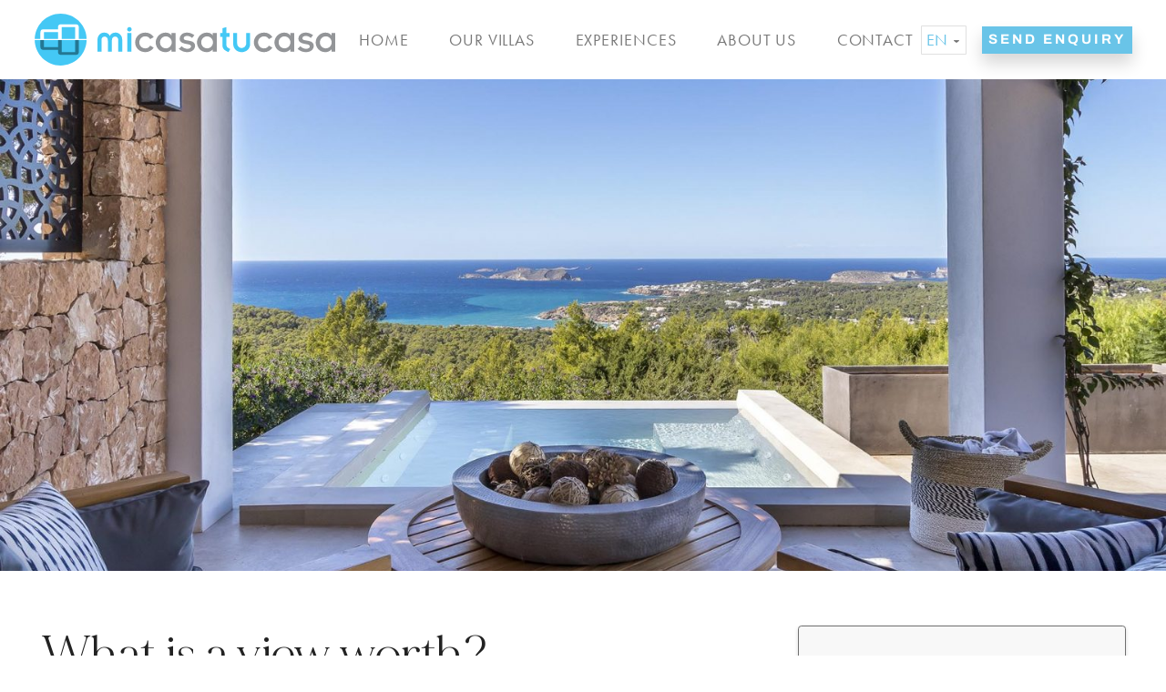

--- FILE ---
content_type: text/html; charset=UTF-8
request_url: https://micasatucasaibiza.com/ibiza-news/what-is-a-view-worth/
body_size: 26614
content:
<!DOCTYPE html>
<html lang="en-GB">
<head>

<meta charset="UTF-8">
<meta http-equiv="X-UA-Compatible" content="IE=edge">
<meta name="viewport" content="width=device-width, initial-scale=1, minimum-scale=1">

<link rel="apple-touch-icon" sizes="180x180" href="/apple-touch-icon.png">
<link rel="icon" type="image/png" sizes="32x32" href="/favicon-32x32.png">
<link rel="icon" type="image/png" sizes="16x16" href="/favicon-16x16.png">
<link rel="manifest" href="/site.webmanifest">
<link rel="mask-icon" href="/safari-pinned-tab.svg" color="#5bbad5">
<meta name="msapplication-TileColor" content="#ffffff">
<meta name="theme-color" content="#ffffff">


<link rel="preload" href="https://micasatucasaibiza.com/wp-content/themes/mctc/assets/fonts/MADEMirage.woff2" as="font" type="font/woff2" crossorigin>
<link rel="preload" href="https://micasatucasaibiza.com/wp-content/themes/mctc/assets/fonts/Archivo-Bold.woff2" as="font" type="font/woff2" crossorigin>


		<!-- Global site tag (gtag.js) - Google Analytics -->
	<script defer src="https://www.googletagmanager.com/gtag/js?id=UA-38187080-1"></script>
	<script>
	window.dataLayer = window.dataLayer || [];
	function gtag(){dataLayer.push(arguments);}
	gtag('js', new Date());
	gtag('config', 'UA-38187080-1');
	</script>
	

<!-- ::[WPH]:: -->
<meta name='robots' content='index, follow, max-image-preview:large, max-snippet:-1, max-video-preview:-1' />
<script id="cookieyes" type="text/javascript" src="https://cdn-cookieyes.com/client_data/731143ac3d75ec1a00f20425/script.js"></script>
	<!-- This site is optimized with the Yoast SEO plugin v26.7 - https://yoast.com/wordpress/plugins/seo/ -->
	<title>| What is a view worth? | Mi Casa Tu Casa Ibiza</title>
	<meta name="description" content="Ibiza is well known for its beautiful coastline and breathtaking landscapes so with that in mind we asked ourselves what is a view worth?" />
	<link rel="canonical" href="https://micasatucasaibiza.com/ibiza-news/what-is-a-view-worth/" />
	<meta property="og:locale" content="en_GB" />
	<meta property="og:type" content="article" />
	<meta property="og:title" content="| What is a view worth? | Mi Casa Tu Casa Ibiza" />
	<meta property="og:description" content="Ibiza is well known for its beautiful coastline and breathtaking landscapes so with that in mind we asked ourselves what is a view worth?" />
	<meta property="og:url" content="https://micasatucasaibiza.com/ibiza-news/what-is-a-view-worth/" />
	<meta property="og:site_name" content="Mi Casa Tu Casa Ibiza" />
	<meta property="article:publisher" content="https://www.facebook.com/MiCasaTuCasaIbiza/" />
	<meta property="article:published_time" content="2020-11-20T10:35:00+00:00" />
	<meta property="article:modified_time" content="2024-06-07T08:09:13+00:00" />
	<meta property="og:image" content="https://micasatucasaibiza.com/wp-content/uploads/2020/11/can-esparto-by-ali-framil-035.jpg" />
	<meta property="og:image:width" content="2000" />
	<meta property="og:image:height" content="1334" />
	<meta property="og:image:type" content="image/jpeg" />
	<meta name="author" content="tamara" />
	<meta name="twitter:label1" content="Written by" />
	<meta name="twitter:data1" content="tamara" />
	<meta name="twitter:label2" content="Estimated reading time" />
	<meta name="twitter:data2" content="4 minutes" />
	<script type="application/ld+json" class="yoast-schema-graph">{"@context":"https://schema.org","@graph":[{"@type":"Article","@id":"https://micasatucasaibiza.com/ibiza-news/what-is-a-view-worth/#article","isPartOf":{"@id":"https://micasatucasaibiza.com/ibiza-news/what-is-a-view-worth/"},"author":{"name":"tamara","@id":"https://micasatucasaibiza.com/#/schema/person/c77f74f86e1ef84a8a55c36649cf988b"},"headline":"What is a view worth?","datePublished":"2020-11-20T10:35:00+00:00","dateModified":"2024-06-07T08:09:13+00:00","mainEntityOfPage":{"@id":"https://micasatucasaibiza.com/ibiza-news/what-is-a-view-worth/"},"wordCount":3586,"publisher":{"@id":"https://micasatucasaibiza.com/#organization"},"image":{"@id":"https://micasatucasaibiza.com/ibiza-news/what-is-a-view-worth/#primaryimage"},"thumbnailUrl":"https://micasatucasaibiza.com/wp-content/uploads/2020/11/can-esparto-by-ali-framil-035.jpg","keywords":["ibiza views","sunrise","sunset","views"],"articleSection":["Villas"],"inLanguage":"en-GB"},{"@type":"WebPage","@id":"https://micasatucasaibiza.com/ibiza-news/what-is-a-view-worth/","url":"https://micasatucasaibiza.com/ibiza-news/what-is-a-view-worth/","name":"| What is a view worth? | Mi Casa Tu Casa Ibiza","isPartOf":{"@id":"https://micasatucasaibiza.com/#website"},"primaryImageOfPage":{"@id":"https://micasatucasaibiza.com/ibiza-news/what-is-a-view-worth/#primaryimage"},"image":{"@id":"https://micasatucasaibiza.com/ibiza-news/what-is-a-view-worth/#primaryimage"},"thumbnailUrl":"https://micasatucasaibiza.com/wp-content/uploads/2020/11/can-esparto-by-ali-framil-035.jpg","datePublished":"2020-11-20T10:35:00+00:00","dateModified":"2024-06-07T08:09:13+00:00","description":"Ibiza is well known for its beautiful coastline and breathtaking landscapes so with that in mind we asked ourselves what is a view worth?","breadcrumb":{"@id":"https://micasatucasaibiza.com/ibiza-news/what-is-a-view-worth/#breadcrumb"},"inLanguage":"en-GB","potentialAction":[{"@type":"ReadAction","target":[["https://micasatucasaibiza.com/ibiza-news/what-is-a-view-worth/"]]}]},{"@type":"ImageObject","inLanguage":"en-GB","@id":"https://micasatucasaibiza.com/ibiza-news/what-is-a-view-worth/#primaryimage","url":"https://micasatucasaibiza.com/wp-content/uploads/2020/11/can-esparto-by-ali-framil-035.jpg","contentUrl":"https://micasatucasaibiza.com/wp-content/uploads/2020/11/can-esparto-by-ali-framil-035.jpg","width":2000,"height":1334,"caption":"Can Esparto By Ali Framil 035"},{"@type":"BreadcrumbList","@id":"https://micasatucasaibiza.com/ibiza-news/what-is-a-view-worth/#breadcrumb","itemListElement":[{"@type":"ListItem","position":1,"name":"Home","item":"https://micasatucasaibiza.com/"},{"@type":"ListItem","position":2,"name":"What is a view worth?"}]},{"@type":"WebSite","@id":"https://micasatucasaibiza.com/#website","url":"https://micasatucasaibiza.com/","name":"Mi Casa Tu Casa Ibiza","description":"Special villas. Exclusively managed.","publisher":{"@id":"https://micasatucasaibiza.com/#organization"},"potentialAction":[{"@type":"SearchAction","target":{"@type":"EntryPoint","urlTemplate":"https://micasatucasaibiza.com/?s={search_term_string}"},"query-input":{"@type":"PropertyValueSpecification","valueRequired":true,"valueName":"search_term_string"}}],"inLanguage":"en-GB"},{"@type":"Organization","@id":"https://micasatucasaibiza.com/#organization","name":"Mi Casa Tu Casa Ibiza","url":"https://micasatucasaibiza.com/","logo":{"@type":"ImageObject","inLanguage":"en-GB","@id":"https://micasatucasaibiza.com/#/schema/logo/image/","url":"https://micasatucasaibiza.com/wp-content/uploads/logo.gif","contentUrl":"https://micasatucasaibiza.com/wp-content/uploads/logo.gif","width":226,"height":97,"caption":"Mi Casa Tu Casa Ibiza"},"image":{"@id":"https://micasatucasaibiza.com/#/schema/logo/image/"},"sameAs":["https://www.facebook.com/MiCasaTuCasaIbiza/","https://www.instagram.com/micasatucasaibiza/"]},{"@type":"Person","@id":"https://micasatucasaibiza.com/#/schema/person/c77f74f86e1ef84a8a55c36649cf988b","name":"tamara","image":{"@type":"ImageObject","inLanguage":"en-GB","@id":"https://micasatucasaibiza.com/#/schema/person/image/","url":"https://secure.gravatar.com/avatar/af9c2e0533f660d46c66f7d9dc905d4de9e3ff9ff196b1fb714be9af16b0a0f5?s=96&d=mm&r=g","contentUrl":"https://secure.gravatar.com/avatar/af9c2e0533f660d46c66f7d9dc905d4de9e3ff9ff196b1fb714be9af16b0a0f5?s=96&d=mm&r=g","caption":"tamara"}}]}</script>
	<!-- / Yoast SEO plugin. -->


<link rel='dns-prefetch' href='//use.typekit.net' />
<style id='wp-img-auto-sizes-contain-inline-css' type='text/css'>
img:is([sizes=auto i],[sizes^="auto," i]){contain-intrinsic-size:3000px 1500px}
/*# sourceURL=wp-img-auto-sizes-contain-inline-css */
</style>
<link rel='stylesheet' id='typekit-css' href='https://use.typekit.net/oqw8iai.css?ver=2.0.23' type='text/css' media='all' />
<link rel='stylesheet' id='libs-css' href='https://micasatucasaibiza.com/wp-content/themes/mctc/assets/css/libs.css?ver=2.0.23' type='text/css' media='all' />
<link rel='stylesheet' id='main-css' href='https://micasatucasaibiza.com/wp-content/themes/mctc/assets/css/main.css?ver=2.0.23' type='text/css' media='all' />
<link rel="https://api.w.org/" href="https://micasatucasaibiza.com/wp-json/" /><link rel="alternate" title="JSON" type="application/json" href="https://micasatucasaibiza.com/wp-json/wp/v2/posts/9253" />

<!-- This site is optimized with the Schema plugin v1.7.9.6 - https://schema.press -->
<script type="application/ld+json">{"@context":"https:\/\/schema.org\/","@type":"BlogPosting","mainEntityOfPage":{"@type":"WebPage","@id":"https:\/\/micasatucasaibiza.com\/nl\/ibiza-news\/wat-is-een-uitzicht-waard\/"},"url":"https:\/\/micasatucasaibiza.com\/nl\/ibiza-news\/wat-is-een-uitzicht-waard\/","headline":"What is a view worth?","datePublished":"%2","dateModified":"2024-06-07T10:09:13+02:00","publisher":{"@type":"Organization","@id":"https:\/\/micasatucasaibiza.com\/nl\/#organization","name":"MiCasa TuCasa Ibiza","logo":{"@type":"ImageObject","url":"https:\/\/micasatucasaibiza.com\/wp-content\/uploads\/2021\/02\/micasa-tucasa.jpg","width":600,"height":60}},"image":{"@type":"ImageObject","url":"https:\/\/micasatucasaibiza.com\/wp-content\/uploads\/2020\/11\/can-esparto-by-ali-framil-035.jpg","width":2000,"height":1334},"articleSection":"Villas","keywords":"ibiza views, sunrise, sunset, views","description":"Ibiza is well known for its beautiful coastline and breathtaking landscapes so with that in mind we asked ourselves what is a view worth? Most people’s opinion on what makes a great view differ hugely, for some it’s a cliff top villa looking out across the sea, for others","author":{"@type":"Person","name":"tamara","url":"#"}}</script>

<link hreflang="en" href="https://micasatucasaibiza.com/ibiza-news/what-is-a-view-worth/" rel="alternate" />
<link hreflang="es" href="https://micasatucasaibiza.com/es/ibiza-news/cuanto-vale-una-vista/" rel="alternate" />
<link hreflang="nl" href="https://micasatucasaibiza.com/nl/ibiza-news/wat-is-een-uitzicht-waard/" rel="alternate" />
<link hreflang="de" href="https://micasatucasaibiza.com/de/ibiza-news/was-ist-eine-aussicht-wert/" rel="alternate" />
<link hreflang="x-default" href="https://micasatucasaibiza.com/ibiza-news/what-is-a-view-worth/" rel="alternate" />
<meta name="generator" content="INMEDIA qTranslate Fixer v2.3.2" />
<script>document.documentElement.className += " js";</script><!-- ::[/WPH]:: -->


		<!-- Google Tag Manager -->
	<script>(function(w,d,s,l,i){w[l]=w[l]||[];w[l].push({'gtm.start':
	new Date().getTime(),event:'gtm.js'});var f=d.getElementsByTagName(s)[0],
	j=d.createElement(s),dl=l!='dataLayer'?'&l='+l:'';j.defer=true;j.src=
	'https://www.googletagmanager.com/gtm.js?id='+i+dl;f.parentNode.insertBefore(j,f);
	})(window,document,'script','dataLayer','GTM-WRH4JP2');</script>
	<!-- End Google Tag Manager -->
	

	<!-- Facebook Pixel Code -->
	<script>
	!function(f,b,e,v,n,t,s)
	{if(f.fbq)return;n=f.fbq=function(){n.callMethod?
	n.callMethod.apply(n,arguments):n.queue.push(arguments)};
	if(!f._fbq)f._fbq=n;n.push=n;n.loaded=!0;n.version='2.0';
	n.queue=[];t=b.createElement(e);t.async=!0;
	t.src=v;s=b.getElementsByTagName(e)[0];
	s.parentNode.insertBefore(t,s)}(window, document,'script',
	'https://connect.facebook.net/en_US/fbevents.js');
	fbq('init', '795995661310783');
	fbq('track', 'PageView');
	</script>
	<!-- End Facebook Pixel Code -->

	<!-- Meta Pixel Code (2025) -->
	<script>
	!function(f,b,e,v,n,t,s)
	{if(f.fbq)return;n=f.fbq=function(){n.callMethod?
	n.callMethod.apply(n,arguments):n.queue.push(arguments)};
	if(!f._fbq)f._fbq=n;n.push=n;n.loaded=!0;n.version='2.0';
	n.queue=[];t=b.createElement(e);t.async=!0;
	t.src=v;s=b.getElementsByTagName(e)[0];
	s.parentNode.insertBefore(t,s)}(window, document,'script',
	'https://connect.facebook.net/en_US/fbevents.js');
	fbq('init', '382617914664972');
	fbq('track', 'PageView');
	</script>
	<!-- End Meta Pixel Code -->


</head>
<body class="wp-singular post-template-default single single-post postid-9253 single-format-standard wp-theme-mctc en">

<svg aria-hidden="true" style="position: absolute; width: 0; height: 0; overflow: hidden;" version="1.1" xmlns="http://www.w3.org/2000/svg" xmlns:xlink="http://www.w3.org/1999/xlink">
<defs>
<symbol id="icon-logo-icon" viewBox="0 0 32 32">
<title>logo-icon</title>
<path fill="#44c8f5" style="fill: var(--color1, #44c8f5)" d="M32.054 15.985c0.008 8.837-7.148 16.007-15.985 16.015s-16.007-7.148-16.015-15.985c-0.008-8.836 7.148-16.007 15.985-16.015s16.007 7.148 16.015 15.985z"></path>
<path fill="#fff" style="fill: var(--color2, #fff)" d="M26.745 7.006c-0.324-0.306-0.955-0.45-1.874-0.45h-8.096c-0.913 0-1.544 0.144-1.886 0.45-0.324 0.282-0.498 0.853-0.498 1.694v0.931h-8.426c-0.925 0-1.544 0.138-1.886 0.444-0.336 0.282-0.51 0.859-0.51 1.724v3.88h2.24v-4.33h8.589v4.336h2.24v-7.435h8.372v7.423h2.24v-6.967c0-0.841-0.168-1.411-0.505-1.694z"></path>
<path fill="#237793" style="fill: var(--color3, #237793)" d="M27.249 16.303h-2.24v7.417h-8.372v-7.417h-2.24v4.336h-8.589v-4.336h-2.246v3.88c0 0.841 0.174 1.417 0.51 1.724 0.342 0.282 0.961 0.42 1.886 0.42h8.438v0.931c0 0.865 0.174 1.417 0.498 1.724 0.342 0.282 0.973 0.444 1.886 0.444h8.090c0.919 0 1.55-0.162 1.874-0.444 0.336-0.312 0.505-0.859 0.505-1.724v-6.955z"></path>
<path fill="#fff" style="fill: var(--color2, #fff)" d="M0 15.648h32.108v0.667h-32.108v-0.667z"></path>
</symbol>
<symbol id="icon-logo-mctc" viewBox="0 0 303 32">
<title>logo-mctc</title>
<path fill="#44c8f5" style="fill: var(--color1, #44c8f5)" d="M0 16.546c0-6.005 4.004-9.494 8.645-9.494 3.594 0 6.172 1.729 7.082 4.201h0.121c0.91-2.472 3.518-4.201 7.082-4.201 4.641 0 8.645 3.489 8.645 9.494v14.802h-5.065v-14.772c0-2.79-1.82-4.444-3.898-4.444-2.472 0-4.277 1.471-4.277 5.172v14.044h-5.096v-14.044c0-3.7-1.82-5.172-4.246-5.172-2.078 0-3.913 1.638-3.913 4.444v14.772h-5.081v-14.802zM38.127 7.674h5.096v23.674h-5.096v-23.674zM40.69 0c1.568 0.025 2.828 1.299 2.836 2.866-0.008 1.568-1.268 2.842-2.836 2.866-1.583 0.001-2.867-1.281-2.869-2.864s1.281-2.867 2.864-2.869c0.001 0 0.003 0 0.004 0z"></path>
<path fill="#939598" style="fill: var(--color4, #939598)" d="M67.23 15.393c-1.259-2.219-3.621-3.583-6.172-3.564-4.171-0.076-7.613 3.243-7.689 7.414-0.002 0.092-0.002 0.184 0 0.275-0.085 4.153 3.213 7.59 7.367 7.674 0.107 0.002 0.215 0.002 0.322-0 2.791 0 4.808-1.425 6.172-3.564l4.444 2.654c-2.355 3.563-6.345 5.7-10.616 5.687-8.235 0-13.043-6.218-13.043-12.451 0-6.264 4.808-12.466 13.043-12.466 5.035 0 8.311 2.381 10.616 5.763l-4.444 2.578zM87.189 27.208c4.17-0.083 7.491-3.518 7.431-7.689 0.035-4.161-3.272-7.582-7.431-7.689-4.198 0.058-7.563 3.491-7.537 7.689-0.042 4.196 3.326 7.632 7.522 7.674 0.005 0 0.010 0 0.016 0zM94.392 28.512h-0.076c-1.924 2.289-4.791 3.57-7.78 3.473-7.765 0-12.284-6.34-12.284-12.466 0-5.779 4.853-12.466 12.527-12.466 3.534 0 6.218 1.517 7.537 3.534h0.076v-2.927h5.111v23.674h-5.111v-2.821zM107.177 24.356c1.947 2.052 4.607 3.279 7.432 3.428 2.942 0 4.671-1.623 4.671-2.973 0-1.547-1.213-2.396-3.064-2.73l-2.882-0.546c-6.673-1.214-8.508-3.337-8.508-6.764 0-3.973 3.382-7.719 9.266-7.719 3.306 0 6.172 1.032 9.403 3.276l-2.897 3.564c-1.729-1.63-3.995-2.568-6.369-2.639-2.154 0-4.322 1.092-4.322 3.033 0 1.365 1.137 2.139 3.079 2.472l5.156 0.955c4.186 0.804 6.248 2.821 6.248 6.37 0 3.412-2.836 7.886-10.040 7.886-4.004 0-7.431-1.365-10.662-4.14l3.488-3.473zM139.708 27.208c4.182-0.067 7.521-3.507 7.462-7.689 0.034-4.172-3.29-7.598-7.462-7.689-4.18 0.083-7.518 3.509-7.492 7.689-0.042 4.185 3.308 7.616 7.492 7.674zM146.957 28.512h-0.076c-1.927 2.294-4.802 3.574-7.795 3.473-7.75 0-12.284-6.34-12.284-12.466 0-5.779 4.853-12.466 12.542-12.466 3.534 0 6.218 1.517 7.537 3.534h0.076v-2.927h5.111v23.674h-5.111v-2.821z"></path>
<path fill="#44c8f5" style="fill: var(--color1, #44c8f5)" d="M156.36 7.674h2.882v-6.233l5.065-1.365v7.614h4.079v4.853h-4.094v9.297c0 2.578 0.607 3.746 2.138 4.641l2.73 1.547-2.245 3.973c-5.217-2.472-7.689-4.277-7.689-9.236v-10.222h-2.866v-4.869zM172.982 7.674h5.065v13.27c-0.002 3.166 2.562 5.735 5.728 5.737s5.735-2.562 5.737-5.728c0-0.003 0-0.006 0-0.009v-13.27h5.080v13.755c0 6.612-5.187 10.555-10.813 10.555-5.611 0-10.798-3.943-10.798-10.555v-13.755z"></path>
<path fill="#939598" style="fill: var(--color4, #939598)" d="M218.48 15.393c-1.365-2.093-3.276-3.564-6.142-3.564-4.171-0.067-7.607 3.259-7.674 7.429-0.002 0.087-0.001 0.174 0 0.26-0.085 4.153 3.214 7.589 7.367 7.674 0.102 0.002 0.204 0.002 0.306 0 2.76 0 4.792-1.425 6.142-3.564l4.444 2.654c-2.347 3.556-6.325 5.693-10.586 5.687-8.265 0-13.043-6.218-13.043-12.451 0-6.264 4.777-12.466 13.043-12.466 4.303-0.101 8.335 2.094 10.586 5.763l-4.444 2.578zM238.438 27.208c4.17-0.083 7.491-3.518 7.431-7.689 0.035-4.161-3.272-7.582-7.431-7.689-4.198 0.058-7.563 3.491-7.537 7.689-0.034 4.199 3.339 7.632 7.537 7.674zM245.687 28.512h-0.121c-1.916 2.283-4.771 3.562-7.75 3.473-7.795 0-12.284-6.34-12.284-12.466 0-5.779 4.823-12.466 12.497-12.466 3.533 0 6.218 1.517 7.537 3.534h0.121v-2.927h5.065v23.674h-5.065v-2.821zM258.427 24.356c1.946 2.054 4.606 3.281 7.431 3.428 2.942 0 4.701-1.623 4.701-2.973 0-1.547-1.213-2.396-3.079-2.73l-2.882-0.546c-6.643-1.214-8.508-3.337-8.508-6.764 0-3.973 3.382-7.719 9.297-7.719 3.276 0 6.142 1.032 9.373 3.276l-2.882 3.564c-2.487-2.093-4.701-2.639-6.354-2.639-2.199 0-4.368 1.092-4.368 3.033 0 1.365 1.137 2.139 3.094 2.472l5.141 0.955c4.186 0.804 6.248 2.821 6.248 6.37 0 3.412-2.836 7.886-10.040 7.886-4.004 0-7.431-1.365-10.616-4.14l3.458-3.473h-0.015zM291.003 27.208c4.17-0.083 7.491-3.518 7.431-7.689 0.035-4.161-3.272-7.582-7.431-7.689-4.198 0.058-7.563 3.491-7.537 7.689-0.034 4.199 3.339 7.632 7.537 7.674zM298.237 28.512h-0.106c-1.916 2.283-4.771 3.562-7.75 3.473-7.795 0-12.284-6.34-12.284-12.466 0-5.779 4.823-12.466 12.497-12.466 3.534 0 6.218 1.517 7.537 3.534h0.106v-2.927h5.081v23.674h-5.081v-2.821z"></path>
</symbol>
<symbol id="icon-facebook" viewBox="0 0 320 512">
<title>facebook</title>
<path d="M279.14 288l14.22-92.66h-88.91v-60.13c0-25.35 12.42-50.06 52.24-50.06h40.42V6.26S260.43 0 225.36 0c-73.22 0-121.08 44.38-121.08 124.72v70.62H22.89V288h81.39v224h100.17V288z"/>
</symbol>
<symbol id="icon-instagram" viewBox="0 0 448 512">
<title>instagram</title>
<path d="M224.1 141c-63.6 0-114.9 51.3-114.9 114.9s51.3 114.9 114.9 114.9S339 319.5 339 255.9 287.7 141 224.1 141zm0 189.6c-41.1 0-74.7-33.5-74.7-74.7s33.5-74.7 74.7-74.7 74.7 33.5 74.7 74.7-33.6 74.7-74.7 74.7zm146.4-194.3c0 14.9-12 26.8-26.8 26.8-14.9 0-26.8-12-26.8-26.8s12-26.8 26.8-26.8 26.8 12 26.8 26.8zm76.1 27.2c-1.7-35.9-9.9-67.7-36.2-93.9-26.2-26.2-58-34.4-93.9-36.2-37-2.1-147.9-2.1-184.9 0-35.8 1.7-67.6 9.9-93.9 36.1s-34.4 58-36.2 93.9c-2.1 37-2.1 147.9 0 184.9 1.7 35.9 9.9 67.7 36.2 93.9s58 34.4 93.9 36.2c37 2.1 147.9 2.1 184.9 0 35.9-1.7 67.7-9.9 93.9-36.2 26.2-26.2 34.4-58 36.2-93.9 2.1-37 2.1-147.8 0-184.8zM398.8 388c-7.8 19.6-22.9 34.7-42.6 42.6-29.5 11.7-99.5 9-132.1 9s-102.7 2.6-132.1-9c-19.6-7.8-34.7-22.9-42.6-42.6-11.7-29.5-9-99.5-9-132.1s-2.6-102.7 9-132.1c7.8-19.6 22.9-34.7 42.6-42.6 29.5-11.7 99.5-9 132.1-9s102.7-2.6 132.1 9c19.6 7.8 34.7 22.9 42.6 42.6 11.7 29.5 9 99.5 9 132.1s2.7 102.7-9 132.1z"/>
</symbol>
<symbol id="icon-magnifying-glass" viewBox="0 0 32 32">
<title>magnifying-glass</title>
<path d="M31.72 30.368l-7.776-7.776c2.086-2.398 3.349-5.527 3.349-8.947 0-7.528-6.123-13.644-13.644-13.644-7.528 0-13.644 6.123-13.644 13.644s6.123 13.644 13.644 13.644c3.42 0 6.549-1.263 8.947-3.349l7.776 7.777c0.184 0.184 0.433 0.284 0.674 0.284s0.49-0.092 0.674-0.284c0.369-0.369 0.369-0.979 0-1.348zM1.912 13.644c0-6.471 5.265-11.729 11.729-11.729 6.471 0 11.729 5.265 11.729 11.729s-5.258 11.736-11.729 11.736c-6.464 0-11.729-5.265-11.729-11.736z"></path>
</symbol>
<symbol id="icon-play-button" viewBox="0 0 32 32">
<title>play-button</title>
<path d="M24.3 15.559l-11.733-8c-0.164-0.111-0.375-0.123-0.55-0.031s-0.284 0.274-0.284 0.471v16c0 0.198 0.109 0.379 0.284 0.471 0.078 0.042 0.164 0.062 0.249 0.062 0.105 0 0.21-0.031 0.3-0.093l11.733-8c0.146-0.099 0.233-0.264 0.233-0.441s-0.087-0.341-0.233-0.441zM12.8 22.99v-13.981l10.253 6.99-10.253 6.99z"></path>
<path d="M16 0c-8.822 0-16 7.178-16 16s7.178 16 16 16 16-7.178 16-16-7.178-16-16-16zM16 30.933c-8.234 0-14.933-6.699-14.933-14.933s6.699-14.933 14.933-14.933 14.933 6.699 14.933 14.933-6.699 14.933-14.933 14.933z"></path>
</symbol>
<symbol id="icon-close" viewBox="0 0 32 32">
<title>close</title>
<path d="M31.621 0.379c-0.505-0.505-1.323-0.505-1.828 0l-29.415 29.415c-0.505 0.505-0.505 1.323 0 1.828 0.252 0.253 0.583 0.379 0.914 0.379s0.662-0.126 0.914-0.379l29.415-29.415c0.505-0.505 0.505-1.323 0-1.828z"></path>
<path d="M31.621 29.793l-29.415-29.415c-0.505-0.505-1.323-0.505-1.828 0s-0.505 1.323 0 1.828l29.415 29.415c0.252 0.252 0.583 0.379 0.914 0.379s0.662-0.126 0.914-0.379c0.505-0.505 0.505-1.323-0-1.828z"></path>
</symbol>
<symbol id="icon-bedrooms" viewBox="0 0 32 32">
<title>bedrooms</title>
<path d="M31.484 17.032h-0.516v-6.194c-0.003-1.994-1.619-3.61-3.613-3.613h-22.71c-1.994 0.003-3.61 1.619-3.613 3.613v6.194h-0.516c-0.285 0-0.516 0.231-0.516 0.516v4.645c0 0.285 0.231 0.516 0.516 0.516h0.516v1.548c0 0.285 0.231 0.516 0.516 0.516h1.032c0.196 0 0.374-0.11 0.462-0.286l0.889-1.779h24.136l0.889 1.779c0.087 0.175 0.266 0.286 0.462 0.286h1.032c0.285 0 0.516-0.231 0.516-0.516v-1.548h0.516c0.285 0 0.516-0.231 0.516-0.516v-4.645c0-0.285-0.231-0.516-0.516-0.516zM14.452 14.452h-8.774v-1.032c0-0.855 0.693-1.548 1.548-1.548h5.677c0.855 0 1.548 0.693 1.548 1.548zM27.355 15.484c0.941 0.001 1.763 0.637 1.999 1.548h-26.708c0.236-0.911 1.058-1.547 1.999-1.548zM26.323 14.452h-8.774v-1.032c0-0.855 0.693-1.548 1.548-1.548h5.677c0.855 0 1.548 0.693 1.548 1.548zM4.645 8.258h22.71c1.425 0.002 2.579 1.156 2.581 2.581v5.001c-0.573-0.866-1.542-1.388-2.581-1.388v-1.032c-0.002-1.425-1.156-2.579-2.581-2.581h-5.677c-1.425 0.002-2.579 1.156-2.581 2.581v1.032h-1.032v-1.032c-0.002-1.425-1.156-2.579-2.581-2.581h-5.677c-1.425 0.002-2.579 1.156-2.581 2.581v1.032c-1.039 0.001-2.008 0.522-2.581 1.388v-5.001c0.002-1.425 1.156-2.579 2.581-2.581zM2.262 23.742h-0.197v-1.032h0.713zM29.935 23.742h-0.197l-0.516-1.032h0.713zM30.968 21.677h-29.935v-3.613h29.935z"></path>
<path d="M10.323 19.613h-8.258c-0.285 0-0.516 0.231-0.516 0.516s0.231 0.516 0.516 0.516h8.258c0.285 0 0.516-0.231 0.516-0.516s-0.231-0.516-0.516-0.516z"></path>
<path d="M12.387 19.613h-0.516c-0.285 0-0.516 0.231-0.516 0.516s0.231 0.516 0.516 0.516h0.516c0.285 0 0.516-0.231 0.516-0.516s-0.231-0.516-0.516-0.516z"></path>
</symbol>
<symbol id="icon-group" viewBox="0 0 60 32">
<title>group</title>
<path d="M48.869 14.39h-7.050c-1.457-0.001-2.889 0.376-4.157 1.094-1.079 0.612-2.013 1.451-2.736 2.459-0.482-0.084-0.97-0.126-1.459-0.126h-7.057c-0.489-0-0.977 0.042-1.459 0.126-0.723-1.008-1.657-1.847-2.736-2.459-1.268-0.718-2.7-1.095-4.157-1.094h-7.050c-4.685 0.010-8.48 3.806-8.491 8.491v4.786c0.003 0.501 0.411 0.906 0.912 0.906h14.465v2.516c0 0.504 0.408 0.912 0.912 0.912h22.239c0.504 0 0.912-0.408 0.912-0.912v-2.516h14.465c0.504 0 0.912-0.408 0.912-0.912v-4.78c-0.010-4.675-3.79-8.466-8.465-8.491zM17.988 25.491v0.195c0 0.088 0 0.17 0 0.258v0.805h-13.648v-3.868c0.010-3.678 2.989-6.656 6.667-6.667h7.050c1.142-0.001 2.264 0.293 3.258 0.855 0.666 0.377 1.264 0.864 1.767 1.44-2.838 1.232-4.787 3.903-5.094 6.981zM40.114 26.308v3.874h-20.371v-3.943c0-0.071 0-0.14 0-0.208 0-0.109 0-0.218 0-0.327v-0.164c0-0.063 0-0.126 0-0.189v-0.472l0.038-0.151 0.063-0.226 0.044-0.151c0.903-2.738 3.456-4.592 6.34-4.604l0.182-0.101h7.057c3.349 0.012 6.173 2.498 6.61 5.818 0 0.138 0 0.277 0.038 0.415 0 0.143 0 0.285 0 0.428zM55.535 26.755h-13.585v-0.547c0-0.069 0-0.138 0-0.208 0-0.071 0-0.143 0-0.214 0-0.101 0-0.208 0-0.308v-1.365l-0.044-0.157v-0.308l-0.088-0.245c-0.819-2.178-2.491-3.929-4.629-4.849 0.378-0.56 0.838-1.060 1.365-1.484 0.994-0.562 2.116-0.857 3.258-0.855h7.057c3.678 0.010 6.656 2.989 6.667 6.667v3.874z"></path>
<path d="M19.070 1.893c-1.202-1.209-2.836-1.888-4.541-1.887-3.546-0.003-6.424 2.869-6.427 6.416s2.869 6.424 6.416 6.427c3.547 0.003 6.424-2.869 6.427-6.416 0.001-1.702-0.673-3.335-1.875-4.54zM17.781 9.673c-1.795 1.796-4.706 1.796-6.502 0.001s-1.796-4.706-0.001-6.502c1.795-1.796 4.706-1.796 6.502-0.001 0.862 0.862 1.347 2.031 1.347 3.25 0.002 1.22-0.483 2.39-1.346 3.252z"></path>
<path d="M45.352 0c-3.546-0.003-6.424 2.869-6.427 6.416-0.002 1.702 0.673 3.335 1.875 4.54 1.202 1.209 2.836 1.888 4.541 1.887 3.546 0.003 6.424-2.869 6.427-6.416s-2.869-6.424-6.416-6.427zM48.598 9.67c-1.795 1.796-4.706 1.796-6.502 0.001-0.862-0.862-1.347-2.031-1.347-3.25-0.002-1.22 0.483-2.39 1.346-3.252 1.795-1.796 4.706-1.796 6.502-0.001s1.796 4.706 0.001 6.502z"></path>
<path d="M34.469 5.299c-1.203-1.199-2.833-1.872-4.531-1.871-1.705-0.001-3.339 0.678-4.541 1.887-2.501 2.51-2.494 6.571 0.016 9.072s6.571 2.494 9.072-0.016c2.501-2.51 2.494-6.571-0.016-9.072zM29.937 14.452c-2.539-0.001-4.597-2.060-4.596-4.599s2.060-4.597 4.599-4.596c1.219 0 2.388 0.485 3.25 1.347 0.863 0.862 1.348 2.032 1.346 3.252-0.001 2.539-2.060 4.597-4.599 4.596z"></path>
</symbol>
<symbol id="icon-boat" viewBox="0 0 119 40">
<title>boat</title>
<path d="m77.6336 33.7358c-.0376-.0008-.0747-.0019-.1117-.003h-.0011c.0372.0011.075.0022.1128.003zm-15.0072 1.6579-.001-.0005c-.0323-.0155-.0644-.031-.0963-.0463.0322.0155.0647.0312.0973.0468zm26.9632-3.2885.0012-.0007c.0253-.014.0506-.0281.076-.0422-.0255.0142-.0518.0288-.0772.0429z"/>
<path d="m118.66 32.5303c-.04-.002-.082-.0038-.128-.0058-.217-.0095-.505-.022-.861-.0696-.431-.039-.958-.1437-1.55-.3344-.596-.1916-1.208-.5508-1.911-.9677-.704-.4231-1.586-.7858-2.582-.9358-.137-.0144-.275-.0302-.415-.0461-.117-.0134-.236-.0269-.355-.0399-.255-.0142-.516-.0257-.778-.0355-.554-.0062-1.101.0053-1.683.0639-1.153.1064-2.405.4816-3.543 1.1203-.169.09-.334.1831-.499.2757-.395.2219-.784.4404-1.188.605-.143.0648-.29.1145-.438.1588-.146.0523-.29.0832-.432.1137l-.008.0016c-.123.036-.281.0554-.44.0748l-.04.005c-.029.0031-.065.0077-.1.0122-.057.0073-.112.0145-.135.0145l-.235.0062c-.627.015-1.228-.1349-1.8285-.4347-.2487-.1232-.5013-.2679-.7645-.4186-.3752-.2148-.7718-.4419-1.2091-.6369-.7424-.3379-1.5957-.5153-2.4462-.5198-.2173.008-.4364.0151-.6546.0204-.1009.0134-.2015.0256-.3025.0378-.0935.0113-.1874.0226-.282.035l-.1455.0159c-.0062 0-.0763.0116-.0648.0116l-.0372.0079-.0772.0178-.3024.0665c-.2014.0444-.4054.0887-.6094.1322-.3113.0516-.6165.1591-.9233.2671-.0988.0348-.1978.0697-.2972.1027-.282.0836-.544.2116-.8071.3401-.125.0611-.2502.1223-.3779.1788-.1827.0925-.364.1921-.5428.2913l-.076.0422-.0012.0007c-.162.0901-.3219.1789-.479.261l-.5304.2839c-.1087.0573-.2181.1027-.3279.1484-.0703.0292-.1408.0585-.2114.091-.0614.0253-.1227.0526-.1841.0799-.1178.0525-.236.1052-.3561.1437l-.5544.1667c-.0711.0206-.1397.0431-.2082.0656-.1143.0375-.2286.075-.355.1038l-1.2604.2457-.1561.0293-.0721.0148c.0042-.0011.0053-.0029-.0131.0003l-.0372.0035-.3025.0355c-.4071.055-.8072.0736-1.1965.0674-.0621-.005-.126-.0072-.19-.0095-.1298-.0046-.2604-.0093-.3786-.0366l-.2758-.0417-.2617-.0727c-.3486-.1029-.6768-.2617-1.0591-.4781-.384-.2147-.832-.448-1.3101-.6191-.0551-.0167-.1103-.0341-.1656-.0516-.1881-.0592-.3767-.1187-.5652-.1516l-.3717-.0754-.369-.0461-.3663-.0408-.3725-.0115-.0782-.0026c-.2229-.0075-.4525-.0152-.6439-.001l-.7033.024-.7043.0665c-.9376.1065-1.9026.2847-2.8436.6271-.5812.1991-1.1168.4808-1.616.7433-.319.1678-.6231.3277-.9147.4533-.7575.3486-1.5514.5011-2.4215.5845-.8808.0789-1.7474.0887-2.5377-.0799-.4009-.0683-.7744-.2111-1.1646-.3725-.1968-.0841-.4013-.1837-.6148-.2878-.2031-.099-.4144-.202-.635-.2994-.4479-.2102-.9473-.3778-1.4431-.5082-.5039-.1198-.9997-.1996-1.5097-.2395-.0683-.0041-.1383-.0089-.2087-.0137-.1874-.0128-.3777-.0258-.5479-.0271h-.6954c-.339.0172-.6484.0403-.9571.0633-.1695.0127-.3388.0253-.5126.0369l-.361.0293-1.0964.1987c-.1995.0266-.3937.0878-.5874.1488-.0449.0141-.0897.0282-.1346.0419-.083.0267-.1663.0525-.2494.0782-.1566.0485-.3124.0967-.4637.1506-.4897.1952-.9512.4088-1.3961.6148-.39.1805-.7673.3552-1.1398.5064-.2014.0931-.3992.1605-.6014.2253l-.5934.2031c-.1518.0603-.3286.103-.5058.1458-.0444.0107-.0888.0215-.1328.0325l-.6608.1614c-.8214.2173-1.6623.3353-2.3666.2297-.3406-.0798-.6608-.1587-.9535-.3698-.2704-.1761-.5358-.4081-.8457-.679l-.1122-.098-.0079-.0065c-.3617-.2946-.7638-.6222-1.2463-.83-.4719-.2324-.9775-.3512-1.4662-.4248-.4923-.0533-1.0272-.0772-1.4281-.0382l-.3229.0169-.0798.0035-.0763.0062-.039.0053-.1668.0258-.6625.0993c-.8808.1002-1.7598.345-2.59.6342-.6725.2463-1.2985.5507-1.8945.8404-.1445.0703-.2872.1397-.4284.2072l-.1479.0715c-.311.1507-.6203.3006-.9343.4154l-.5392.2173-.2679.1065-.2732.0798c-.2199.0645-.4395.1303-.6582.1959-.142.0426-.2837.085-.4248.127-.2298.0631-.4729.1087-.7157.1542-.1424.0266-.2847.0533-.4241.0835l-.0017.0003c-.1875.0372-.3794.0752-.5668.1114l-.2839.055-.1384.0284-.0652.0116c-.0077.0008-.042.0051-.0492.007-.1478.0134-.2958.0324-.4429.0512-.214.0275-.4263.0547-.6339.0641-.7043.0462-1.3846-.0008-1.8804-.2589-.0885-.0317-.1616-.0921-.234-.1519-.0371-.0307-.074-.0612-.1128-.0876-.1118-.1091-.2138-.2103-.3246-.3433-.0357-.0424-.0723-.0866-.1099-.1319-.1855-.2236-.3951-.4763-.6414-.6983-.0955-.0891-.2053-.1665-.3147-.2436-.0561-.0396-.1122-.0791-.1661-.1201-.1282-.071-.2608-.1332-.3917-.1947-.0007-.0003-.0014-.0006-.0022-.001-.0449-.0211-.0896-.0421-.1338-.0633l-.0457-.015c-.3448-.1131-.6887-.2259-1.0276-.2573l-.1025-.0139c-.1418-.0193-.2828-.0384-.4244-.057-.1738-.0062-.345-.0116-.5171-.0151-.1729-.0062-.3432-.0098-.5127-.0116-.0785.0044-.1571.0095-.2358.0145-.0803.0052-.1607.0103-.2414.0148-1.2967.0621-2.5084.2936-3.6224.565-2.2237.5837-4.0562 1.405-5.4817 2.2024-1.43426.7921-2.46847 1.5567-3.15945 2.088-.68563.5375-1.02358.8595-1.02358.8595s.3548-.2971 1.07681-.7885c.71579-.4888 1.80679-1.1558 3.25432-1.8778 1.4432-.7193 3.2846-1.436 5.4702-1.8946 1.0936-.2102 2.2671-.3761 3.5168-.3725.0825-.0019.1664-.0035.2511-.0052.0756-.0014.1517-.0029.2279-.0046l.0107.0008c.1481.0113.2954.0225.4461.0311.1525.0116.3051.0204.4612.0293l.1762.0307c.0929.0161.1861.0323.2806.0491.6094.1118 1.1904.3114 1.5993.7309.1963.1939.3701.4199.5772.6891l.0561.0729c.1109.1445.2545.3042.3982.4497.0446.0358.0881.0736.1318.1115.1206.1048.2427.2108.3925.2805l.2927.1588c.0665.0291.1346.0507.2033.0724.0338.0107.0678.0214.1018.0332l.3078.0957c.0605.0118.1195.0198.1779.0276.0426.0058.0849.0115.1272.0186.3531.0655.6903.0664 1.0299.0674.0605.0002.121.0003.1818.0009.278-.0056.5495-.0318.8239-.0583.1196-.0115.2397-.0231.3611-.0331.0104-.0011.017-.0015.023-.0019.0139-.0009.0248-.0016.0737-.0096l.0727-.0116.141-.0257.2839-.0479.5721-.0958c.1405-.0269.2803-.0495.4206-.0721.2429-.0392.4874-.0787.7404-.1416l1.2046-.322.3051-.0816.2927-.1065.589-.2199c.3336-.1149.6505-.2571.9692-.4001.0627-.0281.1254-.0563.1883-.0842.1336-.0601.2659-.1203.3973-.1801.6187-.2816 1.2167-.5537 1.8335-.7637.1845-.0789.3761-.1268.5686-.1703l.5783-.1437c.2759-.0855.5695-.1221.8636-.1587.1115-.0139.2231-.0278.3338-.0444l.6094-.0825.1526-.0204.0292-.0035h.0151l.0816-.0036.322-.0115c.3895-.0278.6895-.0047.9973.0267.0439.0044.0882.0091.1327.0138l.0364.0038c.7602.1118 1.3491.4098 1.9593.9598.0578.051.1173.1047.1788.1601.2639.2379.5649.5094.9202.7482.4338.3175.989.502 1.5185.6182 1.0733.1676 2.0561.0089 2.9856-.212l.6626-.1552.0831-.019c.1925-.0436.3866-.0876.5936-.1629l.699-.2323c.2368-.0754.4692-.1553.683-.2519.3784-.1534.7416-.3166 1.095-.4774l.1511-.0689c.4308-.1964.8478-.3866 1.2605-.5474.1402-.0499.2818-.0919.4238-.134.06-.0178.1201-.0356.1802-.054.0317-.0098.0633-.0198.0948-.0297.1692-.0534.3381-.1067.519-.1291l.6315-.1136.3176-.0558.3282-.024 1.3012-.0842.6972.0035c.1431.0006.2713.0108.3989.021.0764.0062.1526.0123.2317.0163.4169.0328.8382.1046 1.24.2022.3983.1117.7823.2377 1.1762.4222.1355.061.2719.1258.4114.1928l.0963.0463.001.0005c.2408.1159.492.2368.7641.3538.4666.1916.9712.3761 1.4848.4666 1.0316.2084 2.0419.1791 2.9971.0887.9668-.0914 2.0117-.2972 2.9297-.7274.392-.1765.7442-.3639 1.0786-.5419.4654-.2476.8964-.477 1.3526-.6333.7779-.2883 1.6161-.4497 2.4755-.5517l.6458-.0737.6519-.0354c.1924-.0159.3525-.0113.5143-.0066h.0011c.037.0011.0741.0022.1117.003l.2998.0036.2998.0292.2998.0302.2874.0532c.1325.0192.2565.0562.3797.093.059.0176.1178.0352.1773.0507.361.1286.7096.2936 1.099.5038.3903.2138.863.4426 1.3571.5783l.3734.0941.3752.0532c.1761.0322.3457.0363.5154.0404.0731.0017.1462.0035.2199.0075.479 0 .9473-.0319 1.3952-.0976l.3398-.0443.0434-.0054c-.0177.0036.0701-.0115.0754-.0142l.079-.0168.1587-.0319 1.2569-.2635c.1463-.0368.3007-.0874.4534-.1373.0677-.0222.135-.0442.2012-.0649l.6546-.2164c.1382-.0492.2687-.1104.3989-.1715.0719-.0338.1437-.0675.2166-.0991.0733-.0358.148-.0696.2227-.1035.1287-.0583.257-.1165.3761-.1838l.5632-.3176c.1709-.0949.3333-.1908.4931-.2851.1894-.1118.375-.2213.566-.3242.0997-.0471.198-.098.296-.1494l.0426-.0223c.2279-.1197.4555-.2392.6974-.3153.0926-.0331.1844-.0683.2763-.1035.2599-.0998.5199-.1995.7978-.2513.1321-.0299.2675-.0643.4024-.0986.2366-.0601.4715-.1197.6833-.1542.096-.0131.1917-.0276.2876-.042l.1386-.0208c.0521-.0077.1043-.0152.1566-.0223l.5109-.0257c.6989-.0125 1.3757.1108 2.0143.3672.3455.1374.6836.3128 1.0319.4963l.07.0369c.2769.146.561.2958.861.4345.7061.3282 1.5287.5047 2.2957.4523l.288-.0177c.097-.011.151-.0202.21-.0302.021-.0036.044-.0074.069-.0115l.044-.0069c.153-.0241.308-.0485.484-.0995.187-.047.373-.0941.54-.1615.173-.0594.34-.1233.502-.2022.515-.2348.969-.5176 1.399-.7856.113-.07.224-.1391.334-.2061 1.049-.6537 2.137-1.036 3.232-1.1965.542-.0825 1.087-.1224 1.593-.1428.133 0 .265-.0007.396-.0013.129-.0007.256-.0014.382-.0014.112.0082.225.0157.336.023.13.0086.259.0172.386.0267.952.0958 1.777.3876 2.49.7655.709.3805 1.378.7264 2.003.8772.623.1535 1.162.2235 1.601.2351.357.0239.644.017.862.0117.048-.0011.093-.0022.134-.0029.195-.0046.308-.0078.335-.0086-.027 0-.139-.0027-.334-.0119z"/>
<path d="m8.37407 36.2384 1.17527.0372.10555-.0638c2.20331-1.3642 5.68561-3.0548 9.75791-3.3618.431-.0319.8329-.0479 1.2001-.0479 2.4316 0 2.9679.6831 3.5345 1.405l.0012.0014c.5221.6631 1.1143 1.4151 3.035 1.4151.4727 0 1.0032-.0408 1.6196-.1295 3.2247-.4561 4.7939-1.2111 6.1786-1.8773l.0064-.0031c1.3544-.6537 2.5243-1.2161 4.9964-1.4431.2847-.0266.557-.0408.8125-.0408 1.7624 0 2.4578.6209 3.193 1.279l.0077.0068c.7125.6321 1.4491 1.2855 3.0178 1.2855.4497 0 .9384-.0532 1.4955-.1614 2.1935-.4249 3.3953-.989 4.4544-1.4875l.0044-.002c1.3038-.613 2.4335-1.144 5.148-1.2176 2.4224-.0647 3.4958.455 4.5308.958l.0097.0047c1.0489.5112 2.1315 1.0389 4.4474.9044 2.2663-.1295 3.3059-.6812 4.3091-1.2169 1.0378-.5544 2.1137-1.1265 4.7162-1.3287.3646-.0266.7123-.0435 1.0289-.0435 1.7204 0 2.4905.4172 3.2327.8192l.004.0022c.7123.3867 1.4458.7849 2.8481.7849.4861 0 1.021-.047 1.633-.1428 2.5961-.4011 3.7664-1.0762 4.8947-1.7271l.0059-.0034c.9943-.5747 1.9328-1.1167 3.8654-1.46.4497-.0789.8772-.1197 1.2737-.1197 1.3958 0 2.2914.4957 3.1577.9752l.0072.004c.9394.5198 1.9142 1.0582 3.4046.9101 1.369-.1357 2.223-.6422 3.128-1.1788l.006-.0033c1.193-.7059 2.43-1.4373 5.177-1.4629h.141c2.228 0 3.132.5065 4.088 1.0449.405.2288.827.4639 1.35.6625l.788.2972-.257-.8036c-2.288-7.1616-6.243-10.2234-6.413-10.3521l-.122-.0932-.155.0116c-1.226.0958-2.681.1756-4.335.2403v-12.58641c1.944-.51534 3.17-.90119 3.2-.91182l2.538-.80451-2.664.01153c-.037.00089-4.003.00798-14.5925-.46034l1.9745-2.38695-.8719.00532c-7.1491.04347-9.6035-.21199-20.2031-1.669323-10.831-1.487486-16.2257-.398255-17.557.986343-.3203.33352-.4666.7424-.4249 1.1868.0771.82933.7947 1.62675 1.3411 2.12258-8.3403 2.61652-12.6866 7.54828-13.4689 8.50258-1.5815.0559-3.0547.1553-4.4251.2812-22.9306-.9823-38.03906-1.8801-38.57019-1.9117l-.01123-.0006-.392944-.0258-.035479.3921c-.185382 1.9922.457683 3.4814.949973 4.3027l-.64134-.0312-.00243-.0001-.0033-.0002-.00361-.0002c-.297812-.0144-.463928-.0225-.484673-.0242l-.533977-.0266.117081.5225c2.432149 10.9472 8.083229 19.0036 8.140909 19.0836zm93.98793-16.6355c-.687-.408-1.318-.8293-1.898-1.2586v-10.34417c1.325-.28827 2.546-.58364 3.604-.85594v12.40641c-.548.0195-1.118.0372-1.706.0523zm-92.0766-6.3996c2.9119.1535 6.4538.338 10.5437.5375l1.5097 3.7796c-3.5298-.1613-6.8307-.3158-9.7415-.452l-.6719-.0315zm11.4377.5828c3.375.165 7.103.3406 11.1362.5225l.149.4576c-5.2793 1.0884-7.8702 2.5128-8.437 2.8543-.2051-.0093-.4087-.0182-.6116-.027l-.0041-.0002c-.2423-.0106-.4834-.0211-.7246-.0322zm12.3576 4.262c-1.0397-.0461-2.0746-.0923-3.102-.1382l-.0039-.0002c-1.6019-.0715-3.1852-.1422-4.7387-.2102 1.2994-.5828 3.5888-1.4316 7.0321-2.1385zm-.008-2.6467c1.6507-.3132 3.5427-.5899 5.6953-.7895.4498.019.9024.0384 1.358.0579l.0015.0001.0014.0001.3625.0155c.8494.0363 1.7095.0729 2.5812.1083l1.3926 3.7475c-3.4665-.1472-7.0107-.2998-10.5153-.4542zm10.8815-.5704c2.983.1224 6.0794.2457 9.2735.369l1.5452 3.7591c-.0501-.0017-.1-.0036-.1499-.0055l-.0656-.0026c-.107-.0041-.2139-.0082-.3211-.0114-2.8348-.1136-5.8266-.2342-8.8886-.3611zm10.1686.401c2.7355.1029 5.54.2058 8.4104.3087l1.3323 3.7332c-2.7035-.0825-5.4445-.1765-8.2002-.2803zm9.2868.3387c2.5519.0887 5.1552.1783 7.8003.2643l.9438 3.6633c-2.426-.055-4.9033-.1224-7.4127-.1978zm8.6473.2909c1.4307.0461 2.8765.0913 4.3293.1357 1.1256.4461 1.3872.7681 1.3872.7681h1.4751l.8027 2.8854c-2.2847-.0337-4.6433-.0797-7.0532-.133zm8.036.9048h6.0024l1.1318 2.9589c-2.0304-.0115-4.1441-.0318-6.3244-.0638zm6.8714 0h1.2285c-.07-.1473-.1499-.2909-.235-.4364 1.7243.0443 3.4601.0887 5.2085.1321l.9934 3.2605c-1.1344.008-2.307.0116-3.5248.0116-.8284.0008-1.6775-.0017-2.5352-.0052zm7.0597-.2837c.5842.0157 1.1683.0291 1.7534.0426h.0026l.4198.0097c.9757 1.0493 2.1882 2.1057 3.6952 3.1054-1.5169.0364-3.1496.0611-4.8847.0744zm4.6229-8.30938v9.53328c-4.238-3.4973-5.3007-7.353-5.5401-8.56646 1.9186-.26077 3.8035-.60494 5.5401-.96682zm-42.3502-5.9055c.9651-1.00585 5.6005-2.2929486 16.8563-.74506 10.2084 1.4041 12.9076 1.7039 19.449 1.68083l-1.2542 1.51853c-.6227-.02838-1.264-.05854-1.9301-.09047-3.9054-.18272-7.2928-.51534-10.281-.80894-7.0472-.69274-12.614-1.23735-20.1214.5313-.4985.11797-.9801.24569-1.4555.38052-.4941-.38406-1.3988-1.22671-1.4653-1.92122-.0195-.21022.0443-.38141.2022-.54549zm1.4697 11.64958s3.5638-4.29385 7.4338-6.87495l-12.5749.43195c1.8866-.91182 4.0757-1.73671 6.578-2.32655 7.3752-1.73672 12.881-1.19743 19.8536-.51268l.0321.00315c2.9902.29283 6.378.62462 10.2898.80933 7.4774.35214 12.1912.49583 14.8372.55437-2.686.72732-7.0982 1.80059-11.6289 2.38423l-.3903.05055.0355.39207c.0195.1907.3574 3.36703 3.2403 6.87683-2.7294-.0666-5.4311-.134-8.1028-.2058-4.4419-5.353-19.3027-7.96425-19.3027-7.96425l-6.0583 6.20015c5.2846.3282 8.8222.8391 11.1841 1.3491-10.5728-.3353-20.4814-.7087-29.3828-1.0759.1242-.1482.3366-.394.6443-.7169 2.1111.0319 8.2561.1614 13.312.6253zm-25.0354.4302.0843.2608c.3743-.0701.7584-.1401 1.1566-.2058-.3809-.0178-.7581-.0341-1.1323-.0503zm-24.35069-1.1921 1.64179 3.8398c-2.89003-.1361-5.31893-.2518-7.11058-.3372l-1.22715-.0584c-.31045-.4045-1.25157-1.8005-1.17884-3.8832.98013.0576 3.70578.2164 7.87478.439zm82.25369 7.3939c7.5599 0 13.599-.1526 17.484-.4453.631.5313 3.699 3.3325 5.711 8.9631-.134-.0727-.268-.1472-.405-.2235-1.006-.5659-2.047-1.1495-4.486-1.1495h-.148c-2.969.0284-4.363.8532-5.59 1.5815l-.012.0073c-.857.5051-1.597.9414-2.784 1.0597-1.231.1233-2.0123-.3051-2.9285-.8125-.9144-.5073-1.9504-1.0812-3.5595-1.0812-.4435 0-.9207.0443-1.4165.1322-2.0756.3689-3.1195.9712-4.13 1.5566l-.0188.0109c-1.1098.639-2.1628 1.2454-4.5998 1.6203-.5712.0887-1.0653.1322-1.5079.1322-1.1957 0-1.7803-.3172-2.4583-.685l-.0013-.0007c-.7938-.4319-1.6941-.9207-3.627-.9207-.3397 0-.706.0151-1.0883.0444-2.776.2145-3.978.8563-5.0376 1.422l-.0013.0007c-.9686.5162-1.8831 1.0023-3.9728 1.1229-2.0978.1198-3.0468-.3397-4.0537-.8293l-.0098-.0047c-1.0673-.516-2.2778-1.1012-4.8996-1.0331-2.8863.079-4.0873.6422-5.4754 1.2959l-.015.007c-1.0146.4755-2.1657 1.015-4.2496 1.4184-.4958.0976-.9464.1463-1.3393.1463-1.264 0-1.829-.5038-2.481-1.0856-.7797-.6954-1.6649-1.4848-3.736-1.4848-.2794 0-.5774.015-.8879.0434-2.6103.2398-3.9001.8601-5.2651 1.5165l-.0114.0055c-1.3956.6721-2.8406 1.368-5.943 1.806-.5694.0798-1.0786.1224-1.507.1224-1.5241 0-1.9089-.4878-2.3953-1.1043l-.0014-.0018c-.6306-.8045-1.3482-1.7163-4.1751-1.7163-.3876 0-.8125.0168-1.2613.0506-4.1724.3157-7.7354 2.0178-10.02129 3.4185l-.52155-.0169c-.79209-1.1708-5.52143-8.4317-7.77987-18.1051 4.30184.2084 33.42471 1.6072 54.17661 2.4187l.0019-.0001c13.177.5153 26.113.7974 36.4287.7974z"/>
</symbol>
</defs>
</svg>

		<!-- Google Tag Manager (noscript) -->
	<noscript><iframe src="https://www.googletagmanager.com/ns.html?id=GTM-WRH4JP2"
	height="0" width="0" style="display:none;visibility:hidden"></iframe></noscript>
	<!-- End Google Tag Manager (noscript) -->
	
	<!-- Facebook Pixel Code (noscript) -->
	<noscript><img height="1" width="1" style="display:none"
	src="https://www.facebook.com/tr?id=795995661310783&ev=PageView&noscript=1"
	/></noscript>
	<!-- End Facebook Pixel Code (noscript) -->

	<!-- Meta Pixel Code 2025 (noscript) -->
	<noscript><img height="1" width="1" style="display:none"
	src="https://www.facebook.com/tr?id=382617914664972&ev=PageView&noscript=1"
	/></noscript>
	<!-- End Meta Pixel Code 2025 (noscript) -->


<header class="header">
	<div class="main-nav">
		<div class="container container-lg">
			<nav class="nav">
				<div class="logo-wrap">
					<a href="https://micasatucasaibiza.com/">
						<svg class="icon icon-logo-icon"><use xlink:href="#icon-logo-icon"></use></svg>
						<svg class="icon icon-logo-mctc"><use xlink:href="#icon-logo-mctc"></use></svg>
					</a>
				</div>

				<div class="menu-wrap">
					<div>

						<div class="lang-switcher-wrap">
							<ul class="lang-switcher" tabindex="1">
<li class="active"><a href="https://micasatucasaibiza.com/ibiza-news/what-is-a-view-worth/" hreflang="en" title="English (en)">en</a></li>
<li class=""><a href="https://micasatucasaibiza.com/es/ibiza-news/cuanto-vale-una-vista/" hreflang="es" title="Español (es)">es</a></li>
<li class=""><a href="https://micasatucasaibiza.com/nl/ibiza-news/wat-is-een-uitzicht-waard/" hreflang="nl" title="Nederlands (nl)">nl</a></li>
<li class=""><a href="https://micasatucasaibiza.com/de/ibiza-news/was-ist-eine-aussicht-wert/" hreflang="de" title="Deutsch (de)">de</a></li>
</ul>
							<svg xmlns="http://www.w3.org/2000/svg" width="11" height="5" viewBox="0 0 11 5">
							<g data-name="Polygon 1" style="fill:#707070">
							<path d="M8.413 4.5H2.587a.489.489 0 0 1-.467-.32.489.489 0 0 1 .13-.55L5.164.981a.499.499 0 0 1 .672 0L8.75 3.63a.489.489 0 0 1 .13.55.489.489 0 0 1-.467.32z" style="stroke:none" transform="rotate(180 5.5 2.5)"/>
							<path d="M5.5 1.351 2.587 4h5.826L5.501 1.352H5.5m0-1c.241 0 .482.086.673.26L9.086 3.26c.676.615.241 1.74-.673 1.74H2.587c-.914 0-1.35-1.125-.673-1.74L4.827.612A.998.998 0 0 1 5.5.352z" style="fill:#707070;stroke:none" transform="rotate(180 5.5 2.5)"/>
							</g>
							</svg>
						</div>

						<ul id="menu-main-menu-1" class="main-menu"><li id="menu-item-6574" class="menu-item menu-item-type-post_type menu-item-object-page menu-item-home menu-item-6574"><a href="https://micasatucasaibiza.com/">Home</a></li>
<li id="menu-item-6575" class="menu-item menu-item-type-post_type menu-item-object-page menu-item-has-children menu-item-6575"><a href="https://micasatucasaibiza.com/ibiza-luxury-rental-villas/">Our villas</a>
<ul class="sub-menu">
	<li id="menu-item-17572" class="menu-item menu-item-type-post_type menu-item-object-page menu-item-17572"><a href="https://micasatucasaibiza.com/ibiza-luxury-rental-villas/2-3-bedrooms/">2/3 Bedrooms</a></li>
	<li id="menu-item-17573" class="menu-item menu-item-type-post_type menu-item-object-page menu-item-17573"><a href="https://micasatucasaibiza.com/ibiza-luxury-rental-villas/4-bedrooms/">4 Bedrooms</a></li>
	<li id="menu-item-17574" class="menu-item menu-item-type-post_type menu-item-object-page menu-item-17574"><a href="https://micasatucasaibiza.com/ibiza-luxury-rental-villas/5-bedrooms/">5 Bedrooms</a></li>
	<li id="menu-item-17575" class="menu-item menu-item-type-post_type menu-item-object-page menu-item-17575"><a href="https://micasatucasaibiza.com/ibiza-luxury-rental-villas/6-bedrooms/">6+ Bedrooms</a></li>
	<li id="menu-item-17576" class="menu-item menu-item-type-post_type menu-item-object-page menu-item-17576"><a href="https://micasatucasaibiza.com/ibiza-luxury-rental-villas/">All villas</a></li>
</ul>
</li>
<li id="menu-item-7382" class="no-link menu-item menu-item-type-custom menu-item-object-custom menu-item-has-children menu-item-7382"><a href="#">Experiences</a>
<ul class="sub-menu">
	<li id="menu-item-16236" class="menu-item menu-item-type-post_type menu-item-object-page menu-item-16236"><a href="https://micasatucasaibiza.com/ibiza-concierge-services/car-hire/">Car Hire</a></li>
	<li id="menu-item-16234" class="menu-item menu-item-type-post_type menu-item-object-page menu-item-16234"><a href="https://micasatucasaibiza.com/ibiza-concierge-services/boats/">Boat Charter Fleet</a></li>
	<li id="menu-item-16235" class="menu-item menu-item-type-post_type menu-item-object-page menu-item-16235"><a href="https://micasatucasaibiza.com/ibiza-concierge-services/private-chef-bar-services/">Private Chef and Bar Services</a></li>
	<li id="menu-item-16984" class="menu-item menu-item-type-post_type menu-item-object-page menu-item-16984"><a href="https://micasatucasaibiza.com/family-experiences/">Family Experiences</a></li>
	<li id="menu-item-13380" class="menu-item menu-item-type-post_type menu-item-object-page menu-item-13380"><a href="https://micasatucasaibiza.com/ibiza-concierge-services/">All Our Services</a></li>
	<li id="menu-item-6579" class="menu-item menu-item-type-post_type menu-item-object-page menu-item-6579"><a href="https://micasatucasaibiza.com/ibiza-guide/">Island Guide</a></li>
	<li id="menu-item-6578" class="menu-item menu-item-type-post_type menu-item-object-page menu-item-6578"><a href="https://micasatucasaibiza.com/ibiza-news/">News</a></li>
</ul>
</li>
<li id="menu-item-9581" class="menu-item menu-item-type-custom menu-item-object-custom menu-item-has-children menu-item-9581"><a href="#">About Us</a>
<ul class="sub-menu">
	<li id="menu-item-6576" class="menu-item menu-item-type-post_type menu-item-object-page menu-item-6576"><a href="https://micasatucasaibiza.com/about-us/">Meet the team</a></li>
	<li id="menu-item-11832" class="menu-item menu-item-type-post_type menu-item-object-page menu-item-11832"><a href="https://micasatucasaibiza.com/villa-owners/">Villa Owners</a></li>
	<li id="menu-item-8066" class="menu-item menu-item-type-post_type menu-item-object-page menu-item-8066"><a href="https://micasatucasaibiza.com/ibiza-family-friendly-villas/">Family friendly villas</a></li>
	<li id="menu-item-7385" class="menu-item menu-item-type-post_type menu-item-object-page menu-item-7385"><a href="https://micasatucasaibiza.com/ibiza-villa-sustainability/">Sustainability</a></li>
	<li id="menu-item-9527" class="menu-item menu-item-type-post_type menu-item-object-page menu-item-9527"><a href="https://micasatucasaibiza.com/booking-conditions/">Booking Conditions</a></li>
</ul>
</li>
<li id="menu-item-8297" class="menu-item menu-item-type-post_type menu-item-object-page menu-item-8297"><a href="https://micasatucasaibiza.com/contact/">Contact</a></li>
</ul>
					</div>
				</div>

				<div class="controls-wrap">

					<a href="/cdn-cgi/l/email-protection#1c6e796f796e6a7d687573726f5c71757f7d6f7d68697f7d6f7d757e75667d327f7371" class="btn btn-primary btn-sm" data-toggle="modal" data-target="#popContactFormModal">
						Send Enquiry					</a>

					<div class="toggle-nav hamburger">
						<div id="menu-icon-wrapper" class="menu-icon-wrapper" style="visibility: hidden;">
							<button type="button" id="menu-icon-trigger" class="menu-icon-trigger">
								<svg width="1000px" height="1000px">
								<path id="pathD" d="M 300 400 L 700 400 C 900 400 900 750 600 850 A 400 400 0 0 1 200 200 L 800 800"></path>
								<path id="pathE" d="M 300 500 L 700 500"></path>
								<path id="pathF" d="M 700 600 L 300 600 C 100 600 100 200 400 150 A 400 380 0 1 1 200 800 L 800 200"></path>
								</svg>
							</button>
						</div>
					</div>

				</div>


			</nav>
		</div>
	</div>
</header>

<main class="main">

	
	<section class="section-hero charallax-hero">

		<div class="hero-bg">

			
				<picture>
										<img width="1920" height="1281" src="https://micasatucasaibiza.com/wp-content/uploads/2020/11/can-esparto-by-ali-framil-035-1920x1281.jpg" class="attachment-hd size-hd wp-post-image" alt="Can Esparto By Ali Framil 035" decoding="async" fetchpriority="high" srcset="https://micasatucasaibiza.com/wp-content/uploads/2020/11/can-esparto-by-ali-framil-035-1920x1281.jpg 1920w, https://micasatucasaibiza.com/wp-content/uploads/2020/11/can-esparto-by-ali-framil-035-300x200.jpg 300w, https://micasatucasaibiza.com/wp-content/uploads/2020/11/can-esparto-by-ali-framil-035-1024x683.jpg 1024w, https://micasatucasaibiza.com/wp-content/uploads/2020/11/can-esparto-by-ali-framil-035-768x512.jpg 768w, https://micasatucasaibiza.com/wp-content/uploads/2020/11/can-esparto-by-ali-framil-035-1536x1025.jpg 1536w, https://micasatucasaibiza.com/wp-content/uploads/2020/11/can-esparto-by-ali-framil-035-375x250.jpg 375w" sizes="(max-width: 1920px) 100vw, 1920px" />				</picture>

			
		</div>

		
	</section>


	<div class="blog-stick" style="position: relative;">

		<div class="main-track">
			<section class="intro">
				<div class="container">
					<div class="row no-gutters">
						<div class="col-lg-8">

							<h1 class="h2">What is a view worth?</h1>

							<h4><div class="in-cat"><span>in category: <a href="https://micasatucasaibiza.com/category/villas/">Villas</a></span></div></h4>
							<div class="main-content mb-4rem">
								<div id="post-9253" class="content content-col-lg-2 post-9253 post type-post status-publish format-standard has-post-thumbnail hentry category-villas-en tag-ibiza-views tag-sunrise tag-sunset tag-views">
									<p>Ibiza is well known for its beautiful coastline and breathtaking landscapes so with that in mind we asked ourselves what is a view worth? Most people’s opinion on what makes a great view differ hugely, for some it’s a cliff top villa looking out across the sea, for others its an inland idyll atop a hill looking out over rolling green hills and for others it might be the chaotic perfection of a cityscape.</p>
<p>A recent study found that a great view can add over 50% to a property’s value and the old adage of location, location, location has never been more true. Setting economic considerations aside, it’s been long documented that where and how we live has a huge psychological effect on us. There is nothing that lifts (or dampens) our spirits more than our close surroundings. In a year that has seen people staying inside more than ever, a view can sometimes be a window into the outside world. A mental escape, it can equally exhilarate, calm or distract us.</p>
<h4><strong>Famous Ibiza views</strong></h4>
<p>Of course Ibiza is famed for its sunsets and there is something magical about sitting by the pool and watching the sun slip away. Even better is its unassuming counterpart, sunrise. There can be nothing more uplifting than waking up and seeing the sun rising above the sea changing the world magically pink and mauve.</p>
<p>The highest point in Ibiza is Sa Talaia, at 475m high, it’s no Everest, but it is the place to see some of the best views of Ibiza and Formentera. The peak is accessible by car although we recommend the 1 to 1.5 hour hike up from the village of San Jose. The terrane can be a little rocky at times but with vistas across Ibiza, San Jose and out to the coast of Formentera it really is worth the trek.</p>
<p>All down the western coast, towards Calla Vadella are small viewing points to watch the sunset over Es Vedra (Ibiza&#8217;s mystical and almost inaccessible rock). Probably the best is on the cliffs just south of Cala D’hort on the island’s south west tip. Each summer evening there is a mini pilgrimage of spiritual islanders and tourists to enjoy the sunset there in all its natural beauty.</p>
<p>But what if you want to avoid the crowds and don’t fancy a long hike to get to your view? Luckily many villas on the Island tick all the panoramic boxes and offer some of the best views to be had on the Island.</p>
<h4><strong>So what’s your perfect view?</strong></h4>
<h5><em>Rolling hills and countryside</em></h5>
<p><a href="https://micasatucasaibiza.com/ibiza-rental-villas/luxury-rural-private-pool/">Can Frit</a> is set in the centre of the Island and enjoys long Southerly views across the island’s rolling pine covered hills and valleys as well as the distant Western coastline. it has enormous floor to ceiling glass doors so even when you’re inside, the stunning view follows you from room to room.</p>
<p><a href="https://micasatucasaibiza.com/ibiza-rental-villas/sa-colina/">Sa Colina</a> sits atop a hillside with long  views over the San Agustin and San Jose countryside, perfect if nature with a rockstar twist is your bag.</p>
<h5><em>Salinas</em></h5>
<p>The salt flats in Salinas are now an area of outstanding beauty and are regularly visited by flamingos and tourists alike.</p>
<p>The sunrise from both <a href="https://micasatucasaibiza.com/ibiza-rental-villas/luxury-modern-large-seaview-ibiza-town/">Can Ras</a> and <a href="https://micasatucasaibiza.com/ibiza-rental-villas/luxury-modern-seaview-ibiza-town-private-family/">Can D’alt</a> with views over Salinas and out to the island of Formentera aren&#8217;t  to be missed, and even for late risers the outlook poolside is one you will never tire of.</p>
<h5><em>Sunset views</em></h5>
<p>Ibiza is blessed with many points along the SouthWest coast to sit and enjoy the Islands famous sunset views but there is nowhere more luxurious to enjoy them from than the impressive <a href="https://micasatucasaibiza.com/ibiza-rental-villas/luxury-heated-pool-sunset-seaviews-large-groups/">Sa Torre</a>&#8230;or from our wonderful new listing just up the hill , the stylish <a href="https://micasatucasaibiza.com/ibiza-rental-villas/can-esparto/">Can Esparto</a></p>
<h5><em>Sea views</em></h5>
<p>At times it’s hard to decide where <a href="https://micasatucasaibiza.com/ibiza-rental-villas/luxury-seaview-heated-pool-rural-sunset-family/">Can Coco</a> stops and the view starts, overlooking the beautiful west coast of the Island and magical Es Vedra it has sea views from 4 of its 5 bedrooms. It has the perfect view to wake-up to, whilst you sip your morning coffee and make your plans for the day.</p>
<p>Perhaps the view to trump all other views however is from <a href="https://micasatucasaibiza.com/ibiza-rental-villas/luxury-san-jose-seaview-private/">Cima Blanca</a> which is perched on a hilltop and offers striking 180° views all along the southern coast of the Island and onto Formentera</p>
<p>&nbsp;</p>
<h5><em>A bit of everything</em></h5>
<p>If you can’t decide which view you prefer then perhaps <a href="https://micasatucasaibiza.com/ibiza-rental-villas/luxury-family-heated-pool-seaviews-cala-jondal/">Can Calma</a> will help you choose. Surrounded by pine trees and set on a hillside that drops slowly down over fields to the sea, Can Calma has the perfect panorama that can be enjoyed inside or out. <a href="https://micasatucasaibiza.com/ibiza-rental-villas/luxury-family-countryside-pool-large-groups/">Can Vildas</a> boasts an incredible vista with views to the both the West and East of the island plus enjoy a magical sunset from the giant terrace where the sun disappears into the sea and the Conejera Islands beyond.</p>
<p>&nbsp;</p>
<p>Whatever your ideal view is, once you find the perfect one, the benefits for the mind, body and soul are limitless.</p>
<div id='gallery-1' class='gallery galleryid-9253 gallery-columns-3 gallery-size-large'><figure class='gallery-item'>
			<div class='gallery-icon landscape'>
				<img decoding="async" width="1024" height="684" src="https://micasatucasaibiza.com/wp-content/uploads/2020/11/sa-torre-sunset-1024x684.jpeg" class="attachment-large size-large" alt="Sa Torre Sunset" aria-describedby="gallery-1-9259" srcset="https://micasatucasaibiza.com/wp-content/uploads/2020/11/sa-torre-sunset-1024x684.jpeg 1024w, https://micasatucasaibiza.com/wp-content/uploads/2020/11/sa-torre-sunset-300x200.jpeg 300w, https://micasatucasaibiza.com/wp-content/uploads/2020/11/sa-torre-sunset-768x513.jpeg 768w, https://micasatucasaibiza.com/wp-content/uploads/2020/11/sa-torre-sunset-375x250.jpeg 375w" sizes="(max-width: 1024px) 100vw, 1024px" />
			</div>
				<figcaption class='wp-caption-text gallery-caption' id='gallery-1-9259'>
				Sa Torre
				</figcaption></figure><figure class='gallery-item'>
			<div class='gallery-icon landscape'>
				<img decoding="async" width="1024" height="683" src="https://micasatucasaibiza.com/wp-content/uploads/2020/11/ajp-8550-1024x683.jpg" class="attachment-large size-large" alt="AJP 8550" aria-describedby="gallery-1-9257" srcset="https://micasatucasaibiza.com/wp-content/uploads/2020/11/ajp-8550-1024x683.jpg 1024w, https://micasatucasaibiza.com/wp-content/uploads/2020/11/ajp-8550-300x200.jpg 300w, https://micasatucasaibiza.com/wp-content/uploads/2020/11/ajp-8550-768x512.jpg 768w, https://micasatucasaibiza.com/wp-content/uploads/2020/11/ajp-8550-375x250.jpg 375w" sizes="(max-width: 1024px) 100vw, 1024px" />
			</div>
				<figcaption class='wp-caption-text gallery-caption' id='gallery-1-9257'>
				Can Ras
				</figcaption></figure><figure class='gallery-item'>
			<div class='gallery-icon landscape'>
				<img loading="lazy" decoding="async" width="1024" height="684" src="https://micasatucasaibiza.com/wp-content/uploads/2020/11/frit-view-from-bedroom-1024x684.jpeg" class="attachment-large size-large" alt="Frit View From Bedroom" aria-describedby="gallery-1-9255" srcset="https://micasatucasaibiza.com/wp-content/uploads/2020/11/frit-view-from-bedroom-1024x684.jpeg 1024w, https://micasatucasaibiza.com/wp-content/uploads/2020/11/frit-view-from-bedroom-300x200.jpeg 300w, https://micasatucasaibiza.com/wp-content/uploads/2020/11/frit-view-from-bedroom-768x513.jpeg 768w, https://micasatucasaibiza.com/wp-content/uploads/2020/11/frit-view-from-bedroom-375x250.jpeg 375w" sizes="auto, (max-width: 1024px) 100vw, 1024px" />
			</div>
				<figcaption class='wp-caption-text gallery-caption' id='gallery-1-9255'>
				Can Frit
				</figcaption></figure><figure class='gallery-item'>
			<div class='gallery-icon landscape'>
				<img loading="lazy" decoding="async" width="1024" height="684" src="https://micasatucasaibiza.com/wp-content/uploads/2020/11/can-esparto-by-ali-framil-108-1024x684.jpg" class="attachment-large size-large" alt="Can Esparto By Ali Framil 108" aria-describedby="gallery-1-9200" srcset="https://micasatucasaibiza.com/wp-content/uploads/2020/11/can-esparto-by-ali-framil-108-1024x684.jpg 1024w, https://micasatucasaibiza.com/wp-content/uploads/2020/11/can-esparto-by-ali-framil-108-300x200.jpg 300w, https://micasatucasaibiza.com/wp-content/uploads/2020/11/can-esparto-by-ali-framil-108-768x513.jpg 768w, https://micasatucasaibiza.com/wp-content/uploads/2020/11/can-esparto-by-ali-framil-108-375x250.jpg 375w" sizes="auto, (max-width: 1024px) 100vw, 1024px" />
			</div>
				<figcaption class='wp-caption-text gallery-caption' id='gallery-1-9200'>
				Can Esparto
				</figcaption></figure><figure class='gallery-item'>
			<div class='gallery-icon landscape'>
				<img loading="lazy" decoding="async" width="1024" height="684" src="https://micasatucasaibiza.com/wp-content/uploads/2019/01/villa-cima-blanca-02-1-1024x684.jpg" class="attachment-large size-large" alt="Villa Cima Blanca 02" aria-describedby="gallery-1-8693" srcset="https://micasatucasaibiza.com/wp-content/uploads/2019/01/villa-cima-blanca-02-1-1024x684.jpg 1024w, https://micasatucasaibiza.com/wp-content/uploads/2019/01/villa-cima-blanca-02-1-300x200.jpg 300w, https://micasatucasaibiza.com/wp-content/uploads/2019/01/villa-cima-blanca-02-1-768x513.jpg 768w, https://micasatucasaibiza.com/wp-content/uploads/2019/01/villa-cima-blanca-02-1-375x250.jpg 375w" sizes="auto, (max-width: 1024px) 100vw, 1024px" />
			</div>
				<figcaption class='wp-caption-text gallery-caption' id='gallery-1-8693'>
				Cima Blanca
				</figcaption></figure>
		</div>

								</div>
							</div>


						</div>
					</div>
				</div>
			</section>
		</div>

		<div class="side-track">
			<div class="container">
				<div class="enquire-box">

					<h3 class="h4">
						Categories					</h3>

					<ul class="list-categories">
						<li><a href="https://micasatucasaibiza.com/category/beach/">Beach</a></li><li><a href="https://micasatucasaibiza.com/category/uncategorized/">Buying Local</a></li><li><a href="https://micasatucasaibiza.com/category/events/">Events</a></li><li><a href="https://micasatucasaibiza.com/category/family-holiday-ibiza/">Family Holiday Ibiza</a></li><li><a href="https://micasatucasaibiza.com/category/gastronomy/">Gastronomy</a></li><li><a href="https://micasatucasaibiza.com/category/holiday-planning/">Holiday Planning</a></li><li><a href="https://micasatucasaibiza.com/category/holiday-with-kids/">Holiday With Kids</a></li><li><a href="https://micasatucasaibiza.com/category/ibiza-history/">Ibiza History</a></li><li><a href="https://micasatucasaibiza.com/category/island-news/">Island News</a></li><li><a href="https://micasatucasaibiza.com/category/outdoor-activities/">Outdoor Activities</a></li><li><a href="https://micasatucasaibiza.com/category/restaurants/">Restaurants</a></li><li><a href="https://micasatucasaibiza.com/category/shopping/">Shopping</a></li><li><a href="https://micasatucasaibiza.com/category/sustainability/">Sustainability</a></li><li><a href="https://micasatucasaibiza.com/category/views/">views</a></li><li><a href="https://micasatucasaibiza.com/category/villas/">Villas</a></li>					</ul>

					<style type="text/css">
						.share {
							text-align: center;
						}

						.share .item {
							width: 3rem;
							height: 4rem;
							display: inline-block;
							margin: 0 0.5rem;
							font-weight: 500;
							text-align: center;
							line-height:1.5;
							overflow: hidden;
						}

						.share .item:before {
							background-color: #fff;
							display: block;
							font-size: 2.2rem;
							line-height: 2;
							color: #344874;
							-webkit-transition: font-size 0.2s ease-in-out, line-height 0.2s ease-in-out;
							-o-transition: font-size 0.2s ease-in-out, line-height 0.2s ease-in-out;
							transition: font-size 0.2s ease-in-out, line-height 0.2s ease-in-out;
							border: 1px solid #344874;
						}

						.share .item:hover:before {
							font-size: 120%;
							line-height: 2rem;
							color: #344874;
							border: 1px solid #344874;
						}

						.share span {
							color: #a8a8a8;
							text-transform: uppercase;
							font-size: 0.5rem;
						}
					</style>

					<h3 class="h4 mt-2rem">
						Share this article on your favourite platform!					</h3>

										<div class="share">

						<a class="share-link item" href="https://www.facebook.com/sharer/sharer.php?u=https%3A%2F%2Fmicasatucasaibiza.com%2Fibiza-news%2Fwhat-is-a-view-worth%2F"
							target="_blank" rel="noopener noreferrer"
							title="Share on Facebook" arai-label="Share on Facebook" role="button">
							<svg xmlns="http://www.w3.org/2000/svg" width="16" height="16" fill="currentColor" viewBox="0 0 16 16">
							<path d="M16 8.049c0-4.446-3.582-8.05-8-8.05C3.58 0-.002 3.603-.002 8.05c0 4.017 2.926 7.347 6.75 7.951v-5.625h-2.03V8.05H6.75V6.275c0-2.017 1.195-3.131 3.022-3.131.876 0 1.791.157 1.791.157v1.98h-1.009c-.993 0-1.303.621-1.303 1.258v1.51h2.218l-.354 2.326H9.25V16c3.824-.604 6.75-3.934 6.75-7.951"/>
							</svg>
							<span>Facebook</span>
						</a>

						<a class="share-link item" href="https://twitter.com/share?url=https%3A%2F%2Fmicasatucasaibiza.com%2Fibiza-news%2Fwhat-is-a-view-worth%2F&text=What+is+a+view+worth%3F"
							target="_blank" rel="noopener noreferrer"
							title="Share on Twitter" arai-label="Share on Twitter" role="button">
							<svg xmlns="http://www.w3.org/2000/svg" width="16" height="16" fill="currentColor" viewBox="0 0 512 512">
							<path d="M389.2 48h70.6L305.6 224.2 487 464H345L233.7 318.6 106.5 464H35.8L200.7 275.5 26.8 48H172.4L272.9 180.9 389.2 48zM364.4 421.8h39.1L151.1 88h-42L364.4 421.8z"/>
							</svg>
							<span>@Twitter</span>
						</a>

						<a class="share-link item" href="https://www.linkedin.com/shareArticle?mini=true&url=https%3A%2F%2Fmicasatucasaibiza.com%2Fibiza-news%2Fwhat-is-a-view-worth%2F&title=What+is+a+view+worth%3F"
							target="_blank" rel="noopener noreferrer"
							title="Share on LinkedIn" arai-label="Share on LinkedIn" role="button">
							<svg xmlns="http://www.w3.org/2000/svg" width="16" height="16" fill="currentColor" viewBox="0 0 16 16">
							<path d="M0 1.146C0 .513.526 0 1.175 0h13.65C15.474 0 16 .513 16 1.146v13.708c0 .633-.526 1.146-1.175 1.146H1.175C.526 16 0 15.487 0 14.854zm4.943 12.248V6.169H2.542v7.225zm-1.2-8.212c.837 0 1.358-.554 1.358-1.248-.015-.709-.52-1.248-1.342-1.248S2.4 3.226 2.4 3.934c0 .694.521 1.248 1.327 1.248zm4.908 8.212V9.359c0-.216.016-.432.08-.586.173-.431.568-.878 1.232-.878.869 0 1.216.662 1.216 1.634v3.865h2.401V9.25c0-2.22-1.184-3.252-2.764-3.252-1.274 0-1.845.7-2.165 1.193v.025h-.016l.016-.025V6.169h-2.4c.03.678 0 7.225 0 7.225z"/>
							</svg>
							<span>@LinkedIn</span>
						</a>

						<a class="share-link item" href="https://api.whatsapp.com/send?text=https%3A%2F%2Fmicasatucasaibiza.com%2Fibiza-news%2Fwhat-is-a-view-worth%2F"
							target="_blank" rel="noopener noreferrer"
							title="Share on WhatsApp" arai-label="Share on WhatsApp" role="button">
							<svg xmlns="http://www.w3.org/2000/svg" width="16" height="16" fill="currentColor" viewBox="0 0 16 16">
							<path d="M13.601 2.326A7.85 7.85 0 0 0 7.994 0C3.627 0 .068 3.558.064 7.926c0 1.399.366 2.76 1.057 3.965L0 16l4.204-1.102a7.9 7.9 0 0 0 3.79.965h.004c4.368 0 7.926-3.558 7.93-7.93A7.9 7.9 0 0 0 13.6 2.326zM7.994 14.521a6.6 6.6 0 0 1-3.356-.92l-.24-.144-2.494.654.666-2.433-.156-.251a6.56 6.56 0 0 1-1.007-3.505c0-3.626 2.957-6.584 6.591-6.584a6.56 6.56 0 0 1 4.66 1.931 6.56 6.56 0 0 1 1.928 4.66c-.004 3.639-2.961 6.592-6.592 6.592m3.615-4.934c-.197-.099-1.17-.578-1.353-.646-.182-.065-.315-.099-.445.099-.133.197-.513.646-.627.775-.114.133-.232.148-.43.05-.197-.1-.836-.308-1.592-.985-.59-.525-.985-1.175-1.103-1.372-.114-.198-.011-.304.088-.403.087-.088.197-.232.296-.346.1-.114.133-.198.198-.33.065-.134.034-.248-.015-.347-.05-.099-.445-1.076-.612-1.47-.16-.389-.323-.335-.445-.34-.114-.007-.247-.007-.38-.007a.73.73 0 0 0-.529.247c-.182.198-.691.677-.691 1.654s.71 1.916.81 2.049c.098.133 1.394 2.132 3.383 2.992.47.205.84.326 1.129.418.475.152.904.129 1.246.08.38-.058 1.171-.48 1.338-.943.164-.464.164-.86.114-.943-.049-.084-.182-.133-.38-.232"/>
							</svg>
							<span>@WhatsApp</span>
						</a>

						<a class="share-link item" href="https://www.tumblr.com/share/link?url=https%3A%2F%2Fmicasatucasaibiza.com%2Fibiza-news%2Fwhat-is-a-view-worth%2F&name=What+is+a+view+worth%3F"
							target="_blank" rel="noopener noreferrer"
							title="Share on Tumblr" arai-label="Share on Tumblr" role="button">
							<svg xmlns="http://www.w3.org/2000/svg" width="16" height="16" fill="currentColor" viewBox="0 0 320 512">
							<path d="M309.8 480.3c-13.6 14.5-50 31.7-97.4 31.7-120.8 0-147-88.8-147-140.6v-144H17.9c-5.5 0-10-4.5-10-10v-68c0-7.2 4.5-13.6 11.3-16 62-21.8 81.5-76 84.3-117.1.8-11 6.5-16.3 16.1-16.3h70.9c5.5 0 10 4.5 10 10v115.2h83c5.5 0 10 4.4 10 9.9v81.7c0 5.5-4.5 10-10 10h-83.4V360c0 34.2 23.7 53.6 68 35.8 4.8-1.9 9-3.2 12.7-2.2 3.5.9 5.8 3.4 7.4 7.9l22 64.3c1.8 5 3.3 10.6-.4 14.5z"/>
							</svg>
							<span>@Tumblr</span>
						</a>

						<a class="share-link item" href="https://pinterest.com/pin/create/button/?url=https%3A%2F%2Fmicasatucasaibiza.com%2Fibiza-news%2Fwhat-is-a-view-worth%2F&name=What+is+a+view+worth%3F"
							target="_blank" rel="noopener noreferrer"
							title="Share on Pinterest" arai-label="Share on Pinterest" role="button">
							<svg xmlns="http://www.w3.org/2000/svg" width="16" height="16" fill="currentColor" viewBox="0 0 16 16">
							<path d="M8 0a8 8 0 0 0-2.915 15.452c-.07-.633-.134-1.606.027-2.297.146-.625.938-3.977.938-3.977s-.239-.479-.239-1.187c0-1.113.645-1.943 1.448-1.943.682 0 1.012.512 1.012 1.127 0 .686-.437 1.712-.663 2.663-.188.796.4 1.446 1.185 1.446 1.422 0 2.515-1.5 2.515-3.664 0-1.915-1.377-3.254-3.342-3.254-2.276 0-3.612 1.707-3.612 3.471 0 .688.265 1.425.595 1.826a.24.24 0 0 1 .056.23c-.061.252-.196.796-.222.907-.035.146-.116.177-.268.107-1-.465-1.624-1.926-1.624-3.1 0-2.523 1.834-4.84 5.286-4.84 2.775 0 4.932 1.977 4.932 4.62 0 2.757-1.739 4.976-4.151 4.976-.811 0-1.573-.421-1.834-.919l-.498 1.902c-.181.695-.669 1.566-.995 2.097A8 8 0 1 0 8 0"/>
							</svg>
							<span>@Pinterest</span>
						</a>

						<a class="email-link item" href="/cdn-cgi/l/email-protection#85baf6f0e7efe0e6f1b8d2ede4f1a5ecf6a5e4a5f3ece0f2a5f2eaf7f1edbaa3e7eae1fcb8edf1f1f5f6bfaaaae8ece6e4f6e4f1f0e6e4f6e4ece7ecffe4abe6eae8aaece7ecffe4a8ebe0f2f6aaf2ede4f1a8ecf6a8e4a8f3ece0f2a8f2eaf7f1edaa" target="_blank" rel="noopener noreferrer" title="Share via email" arai-label="Share via email" role="button">
							<svg xmlns="http://www.w3.org/2000/svg" width="16" height="16" fill="currentColor" viewBox="0 0 16 16">
							<path d="M.05 3.555A2 2 0 0 1 2 2h12a2 2 0 0 1 1.95 1.555L8 8.414zM0 4.697v7.104l5.803-3.558zM6.761 8.83l-6.57 4.027A2 2 0 0 0 2 14h12a2 2 0 0 0 1.808-1.144l-6.57-4.027L8 9.586zm3.436-.586L16 11.801V4.697z"/>
							</svg>
							<span>@email</span>
						</a>

					</div>
					<script data-cfasync="false" src="/cdn-cgi/scripts/5c5dd728/cloudflare-static/email-decode.min.js"></script><script>
					!function() {
						function share_click() {
							for (var shareLink = document.getElementsByClassName("share-link"), i = 0; i < shareLink.length; i++) {
								shareLink[i].addEventListener("click", share_popup);
							}
						}
						function share_popup(e) {
							var url = this.getAttribute("href"),
								top = screen.width / 2 - 350,
								left = screen.height / 2 - 250;
							e.preventDefault();
							window.open(url, "_blank", "height=500, width=700, status=yes, toolbar=no, menubar=no, location=no, top=" + left + ", left=" + top);
						}
						document.addEventListener("DOMContentLoaded", share_click);
					}();
					</script>


				</div>
			</div>
		</div>

	</div>

</main>

<aside class="aside">

	
<section class="section-instagram">
	<div class="container">
		<div class="text-center">
			<div class="h2 mb-3rem">Our Instagram</div>
		</div>
	</div>
	<div class="row no-gutters" id="insta-grid"></div>
</section>

<script type="text/template" id="template-instajax-item" data-instajax-container-id="insta-grid" data-instajax-handle="micasatucasaibiza" data-instajax-show-images="6">
	<div class="col-4 col-md-2">
		<div class="bpp">
			<a href="{{href}}" target="_blank" rel="noopener noreferrer">
				<img src="{{src}}" alt="Instagram Photo {{index1}}" loading="lazy" width="640" height="640">
			</a>
		</div>
	</div>
</script>

<script>
	document.addEventListener('DOMContentLoaded', function() {

		// defaults
		var templateId = 'template-instajax-item';

		// get the templates
		var template = document.getElementById(templateId);

		if ( template ) {

			// expand the data variables / set defaults..
			var instaContainer = template.dataset.instajaxContainerId ? document.getElementById(template.dataset.instajaxContainerId) : '';
			var handle         = template.dataset.instajaxHandle      ? template.dataset.instajaxHandle                               : '';
			var showImages     = template.dataset.instajaxShowImages  ? parseInt(template.dataset.instajaxShowImages)                 : 4;
			var interval       = template.dataset.instajaxInterval    ? parseInt(template.dataset.instajaxInterval)                   : 21600; //6hs

			if ( instaContainer && handle ) {

				var ts = Math.round((new Date()).getTime() / 1000);
				var instajaxStore = window.localStorage.getItem('instajax');
				var instajaxTS = window.localStorage.getItem('instajaxTS');

				if ( instajaxStore && instajaxTS && ts < ( parseInt(instajaxTS) + interval ) ) {

					instaContainer.innerHTML = instajaxStore;

				} else {

					var request = new XMLHttpRequest();
					request.open('GET', 'https://inmediaibiza.com/instajacker/?handle='+ handle, true);

					request.onload = function() {

						if ( this.status >= 200 && this.status < 400 ) {

							// Success!
							var data = this.response;
							try {

								var instaHTML = '';

								var images = JSON.parse(data);

								var maxImages = images.length;

								showImages = ( showImages <= maxImages ) ? showImages : maxImages;

								for ( var i = 0; i < showImages; i++ ) {

									// get the contents of the template..
									var templateHTML = template.innerHTML;

									var image = images[i];
									var href  = image.href;
									var src   = image.src;

									instaHTML += templateHTML
										.replace(/{{index}}/g, i)
										.replace(/{{href}}/g, href)
										.replace(/{{src}}/g, src)
										.replace(/{{index1}}/g, i+1);

								}

								instaContainer.innerHTML = instaHTML;
								window.localStorage.setItem('instajax', instaHTML);
								window.localStorage.setItem('instajaxTS', ts);

							} catch (error) {

								console.error(error);

							}

						} else {

							// We reached our target server, but it returned an error
							console.error('data error');

						}
					};

					request.onerror = function() {

						// There was a connection error of some sort
						console.error('connection error');

					};

					request.send();
				}
			}
		}

	});
</script>

</aside>


<footer class="footer">
	<div class="container container-lg">

		<div class="footer-main row no-gutters align-items-end">

			<div class="col-md-4 order-md-3 text-center text-md-right">
				<div class="footer-logo">
					<svg class="icon icon-logo-icon"><use xlink:href="#icon-logo-icon"></use></svg>
					<svg class="icon icon-logo-mctc"><use xlink:href="#icon-logo-mctc"></use></svg>
					<span class="sr-only">MCTC Logo</span>
					<div class="tagline">Beautiful villas. Exclusively managed.</div>
				</div>
			</div>

			<div class="col-md-4 order-md-2 text-center footer-contact-wrap">

				<div class="heading">Contact us</div>

				<div class="contact-deets-ft">
					<a href="/cdn-cgi/l/email-protection#413324322433372035282e2f32012c28222032203534222032202823283b206f222e2c" data-toggle="modal" data-target="#popContactFormModal"><span class="__cf_email__" data-cfemail="3a485f495f484c5b4e535554497a5753595b495b4e4f595b495b535853405b14595557">[email&#160;protected]</span></a><br />
					or call us on					<a href="tel:+34971801172">+34 971 801 172</a>
				</div>

				<ul class="social-list">

					
						<li>
							<a href="https://www.instagram.com/micasatucasaibiza/" target="_blank" rel="noopener">
								<svg class="icon icon-instagram"><use xlink:href="#icon-instagram"></use></svg><span class="sr-only">Instagram</span>
							</a>
						</li>

					
						<li>
							<a href="https://www.facebook.com/MiCasaTuCasaIbiza/" target="_blank">
								<svg class="icon icon-facebook"><use xlink:href="#icon-facebook"></use></svg><span class="sr-only">Facebook</span>
							</a>
						</li>

					
				</ul>
			</div>

			<div class="col-md-4 order-md-1">
				<nav class="footer-nav">
					<ul id="menu-footer-menu-1" class="menu"><li id="menu-item-6581" class="menu-item menu-item-type-post_type menu-item-object-page menu-item-6581"><a href="https://micasatucasaibiza.com/site-notice/">Site Notice</a></li>
<li id="menu-item-6582" class="menu-item menu-item-type-post_type menu-item-object-page menu-item-6582"><a href="https://micasatucasaibiza.com/disclaimer/">Disclaimer</a></li>
<li id="menu-item-6583" class="menu-item menu-item-type-post_type menu-item-object-page menu-item-privacy-policy menu-item-6583"><a rel="privacy-policy" href="https://micasatucasaibiza.com/privacy-policy/">Privacy Policy</a></li>
<li id="menu-item-14831" class="menu-item menu-item-type-post_type menu-item-object-page menu-item-14831"><a href="https://micasatucasaibiza.com/cookie-policy/">Cookie Policy</a></li>
</ul>				</nav>
			</div>

		</div>
	</div>

	<div class="container container-lg">

		<div class="copy-etc row no-gutters justify-content-between">

			<div class="col-md-4">
				<div class="copyright">&copy; 2026 Mi Casa Tu Casa Ibiza</div>
			</div>

			<div class="col-md-4">
				<div class="agency">Webdesign &amp Concept by <a href="https://inmedia-design.com/" target="_blank">INMEDIA Design Studios Ibiza</a></div>
			</div>

		</div>

	</div>
</footer>


	<div class="modal fade" id="popContactFormModal" tabindex="-1" role="dialog" aria-labelledby="popContactFormModalLabel" aria-hidden="true">
		<div class="modal-dialog" style="max-width:70rem">
			<div class="modal-content">

				<div class="modal-header">
					<button type="button" class="btn btn-close" data-dismiss="modal" aria-label="Close">
						<svg xmlns="http://www.w3.org/2000/svg" width="16" height="16" fill="#fff" class="bi bi-x" viewBox="0 0 16 16">
							<path d="M4.646 4.646a.5.5 0 0 1 .708 0L8 7.293l2.646-2.647a.5.5 0 0 1 .708.708L8.707 8l2.647 2.646a.5.5 0 0 1-.708.708L8 8.707l-2.646 2.647a.5.5 0 0 1-.708-.708L7.293 8 4.646 5.354a.5.5 0 0 1 0-.708"/>
						</svg>
					</button>
				</div>

				<div class="modal-body">

					
					<form action="/wp-admin/admin-ajax.php" method="POST" class="mc-form ac-custom ac-cross" autocomplete="off" id="popContactForm">

						
						<div class="row">
							<div class="col-md-6">

								<div class="row slim-gutters">
									<div class="col-6">

										<div class="form-group form-floating">
											<input type="text" id="field_name_pop" name="field_name" class="form-control" required placeholder="First Name">
											<label for="field_name_pop">First Name</label>
										</div>

									</div>
									<div class="col-6">

										<div class="form-group form-floating">
											<input type="text" id="field_lname_pop" name="field_lname" class="form-control" required placeholder="Last Name">
											<label for="field_lname_pop">Last Name</label>
										</div>

									</div>
								</div>

								<div class="form-group form-floating">
									<input type="email" id="field_email_pop" name="field_email" class="form-control" required placeholder="Email">
									<label for="field_email_pop">Email</label>
								</div>

								<div class="form-group form-floating">
									<input type="text" id="field_phone_pop" name="field_phone" class="form-control" required placeholder="Phone">
									<label for="field_phone_pop">Phone</label>
								</div>

								<div class="row slim-gutters">
									<div class="col-6">

										<div class="form-group form-floating">
											<input type="text" id="field_dates_pop" name="field_dates" class="form-control" placeholder="Travel dates">
											<label for="field_dates_pop">Travel dates</label>
										</div>

									</div>
									<div class="col-6">

										<div class="form-group form-floating">
											<input type="number" id="field_guests_pop" name="field_guests" class="form-control" placeholder="No. of guests" min="1" max="99" step="1">
											<label for="field_guests_pop">No. of guests</label>
										</div>

									</div>
								</div>

							</div>
							<div class="col-md-6">

								<div class="form-group form-floating">
									<textarea rows="3" id="field_message_pop" name="field_message" class="form-control" placeholder="Message"></textarea>
									<label for="field_message_pop">Message</label>
								</div>

								<div style="font-size: .75em; margin-bottom: 1.5em">
									<p>Before submitting this form, you should read the basic information on data protection below.
									By pressing the send button you have read this information. Next, indicate your preferences regarding the processing of your data:</p>
								</div>

								<div>
									<label class="ac-label" for="cb1_pop">
										<input id="cb1_pop" name="cb1" type="checkbox">
										<span>I wish to receive offers and commercial communications by electronic means.</span>
									</label>
								</div>
								<div>
									<label class="ac-label" for="cb2_pop">
										<input id="cb2_pop" name="cb2" type="checkbox" required>
										<span>I have read and accept the <a href="https://micasatucasaibiza.com/privacy-policy/" target="_blank" rel="noopener">privacy policy</a> terms *</span>
									</label>
								</div>

								<div class="form-group mt-1rem">
									<span class="btn btn-submit spiiin">
										<img width="42" height="20" src="https://micasatucasaibiza.com/wp-content/themes/mctc/assets/images/loader.gif" loading="lazy">
									</span>
									<input id="popContactFormSubmit" type="submit" value="Send Enquiry" class="btn btn-primary">
								</div>

							</div>
						</div>

					</form>

					<div class="text-center">
						<div class="show-thx" style="display:none">Many thanks for your message, we'll be back in contact shortly</div>
						<div class="show-err" style="display:none"></div>
					</div>

				</div>
			</div>
		</div>
	</div>

<!-- ::[WPF]:: -->
<script data-cfasync="false" src="/cdn-cgi/scripts/5c5dd728/cloudflare-static/email-decode.min.js"></script><script type="speculationrules">
{"prefetch":[{"source":"document","where":{"and":[{"href_matches":"/*"},{"not":{"href_matches":["/wp-*.php","/wp-admin/*","/wp-content/uploads/*","/wp-content/*","/wp-content/plugins/*","/wp-content/themes/mctc/*","/*\\?(.+)"]}},{"not":{"selector_matches":"a[rel~=\"nofollow\"]"}},{"not":{"selector_matches":".no-prefetch, .no-prefetch a"}}]},"eagerness":"conservative"}]}
</script>
<script type="text/javascript" src="https://micasatucasaibiza.com/wp-includes/js/jquery/jquery.min.js?ver=3.7.1" id="jquery-js"></script>
<script type="text/javascript" id="donot-sell-form-js-extra">
/* <![CDATA[ */
var localized_donot_sell_form = {"admin_donot_sell_ajax_url":"https://micasatucasaibiza.com/wp-admin/admin-ajax.php"};
//# sourceURL=donot-sell-form-js-extra
/* ]]> */
</script>
<script type="text/javascript" src="https://micasatucasaibiza.com/wp-content/plugins/gdpr-framework/assets/js/gdpr-donotsell.js?ver=2.2.0" id="donot-sell-form-js"></script>
<script type="text/javascript" src="https://micasatucasaibiza.com/wp-content/themes/mctc/assets/js/libs.js?ver=2.0.23" id="libs-js"></script>
<script type="text/javascript" src="https://micasatucasaibiza.com/wp-content/themes/mctc/assets/js/main.js?ver=2.0.23" id="main-js"></script>

		<!-- ::[/WPF]:: -->


	<script type="text/javascript" charset="utf-8">
		var _uf = _uf || {};
		_uf.domain = ".micasatucasaibiza.com";
		_uf.utm_source_field           = "00N0800000KfluP"; // Default 'USOURCE'
		_uf.utm_medium_field           = "00N0800000KfluU"; // Default 'UMEDIUM'
		_uf.utm_campaign_field         = "00N0800000KfluZ"; // Default 'UCAMPAIGN'
		_uf.utm_content_field          = "00N0800000Kflue"; // Default 'UCONTENT'
		_uf.utm_term_field             = "00N0800000Kfluj"; // Default 'UTERM'
		_uf.initial_referrer_field     = "00N0800000Kfluo"; // Default 'IREFERRER'
		_uf.last_referrer_field        = "00N0800000Kflut"; // Default 'LREFERRER'
		_uf.initial_landing_page_field = "00N0800000Kfluy"; // Default 'ILANDPAGE'
		_uf.visits_field               = "00N0800000Kflv3"; // Default 'VISITS'
	</script>
	<script src="https://d12ue6f2329cfl.cloudfront.net/resources/utm_form-1.2.0.min.js" async></script>
	



</body>
</html>
